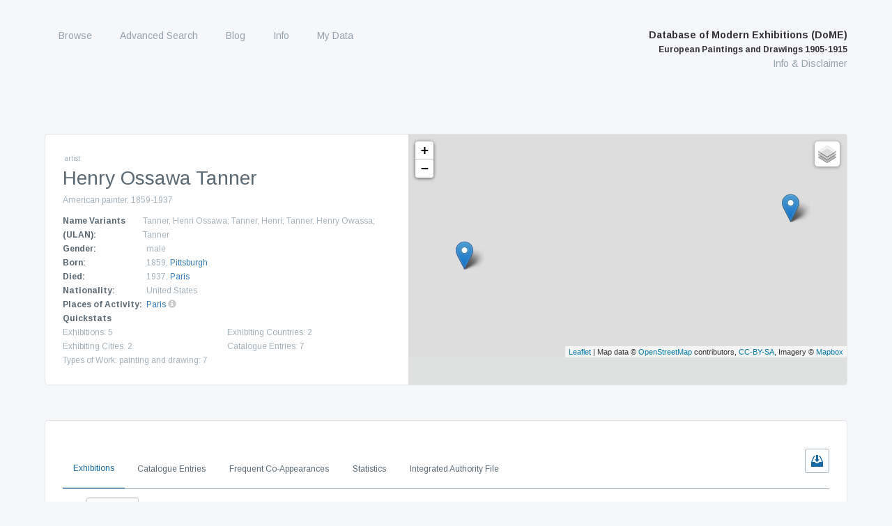

--- FILE ---
content_type: text/html; charset=UTF-8
request_url: https://exhibitions.univie.ac.at/person/10016
body_size: 22427
content:
<!doctype html>
<html class="no-js" lang="en"
      prefix="og: http://ogp.me/ns# profile: http://ogp.me/ns/profile# place: http://ogp.me/ns/place# books: http://ogp.me/ns/books#">
    <head>
        <meta charset="utf-8" />
        <meta name="viewport" content="width=device-width, initial-scale=1.0" />
        <title>
                    Henry Ossawa Tanner |
                Database of Modern Exhibitions (DoME) | European Paintings and Drawings 1905-1915
        </title>

                                                                            <meta property="og:site_name" content="Database of Modern Exhibitions (DoME) | European Paintings and Drawings 1905-1915">
                                                                        <meta property="og:locale" content="en_US">
                                                                        <meta property="og:url" content="https://exhibitions.univie.ac.at/person/ulan/500005351">
                                                                        <meta property="og:type" content="profile">
                                                                        <meta property="og:title" content="Henry Ossawa Tanner">
                                                                        <meta property="og:description" content="American painter, 1859-1937 [1859 - 1937]">
                        <meta name="description" content="American painter, 1859-1937 [1859 - 1937]">
                                                                        <meta property="profile:first_name" content="Henry Ossawa">
                                                                        <meta property="profile:last_name" content="Tanner">
                                                                        <meta property="profile:gender" content="male">
                                                                        <meta property="og:image" content="https://exhibitions.univie.ac.at/img/icon/placeholder_person.png">
                                                                    <link rel="canonical" href="https://exhibitions.univie.ac.at/person/ulan/500005351">
                                                                                        <script type="application/ld+json">
            {"@context":"http:\/\/schema.org","@type":"Person","name":"Henry Ossawa Tanner","birthDate":"1859","birthPlace":{"@type":"Place","name":"Pittsburgh","geo":{"@type":"GeoCoordinates","latitude":40.4333,"longitude":-79.9833},"sameAs":"http:\/\/vocab.getty.edu\/tgn\/7013927"},"deathDate":"1937","deathPlace":{"@type":"Place","name":"Paris","geo":{"@type":"GeoCoordinates","latitude":48.866667,"longitude":2.333333},"sameAs":"http:\/\/vocab.getty.edu\/tgn\/7008038"},"description":"American painter, 1859-1937","givenName":"Henry Ossawa","familyName":"Tanner","gender":"http:\/\/schema.org\/Male","sameAs":["http:\/\/vocab.getty.edu\/ulan\/500005351","https:\/\/d-nb.info\/gnd\/119279282","http:\/\/www.wikidata.org\/entity\/Q1374436"]}
        </script>
                    
        <script src="/js/jquery-3.5.1.min.js"></script>

        <!-- Latest compiled and minified CSS -->
        <link rel="stylesheet" href="/vendor/bootstrap-3.4.1-dist/css/bootstrap.min.css">

        <!-- webflow css -->
        <link rel="stylesheet" href="/css/normalize.css">
        <link rel="stylesheet" href="/css/nouislider.css">
        <link rel="stylesheet" href="/css/webflow.css">
        <link rel="stylesheet" href="/css/fwf.webflow.css">
        <link rel="stylesheet" href="/css/tipr.css">
        <link rel="stylesheet" href="/css/custom.css">
        <link rel="stylesheet" href="/css/datatables-responsive.min.css">

        <!-- Latest compiled and minified JavaScript -->
        <script src="/vendor/bootstrap-3.4.1-dist/js/bootstrap.min.js"></script>

        <!-- important for async loading of elements -->
        <script src="/js/hinclude.js"></script>
        <script src="/js/collapseChart.js"></script>
        <script src="/js/wNumb.js"></script>
        <script src="/js/nouislider.js"></script>

                    <link rel="stylesheet" href="/vendor/datatables-1.10.16/datatables.min.css">
    <script src="/vendor/datatables-1.10.16/datatables.min.js"></script>
    <script src="/js/datatables-row-show.js"></script>


                        <link href="/css/base.css?1753693310" rel="stylesheet">
        <script>
        $(document).ready(function() {
            $(window).scroll(function() {
                if ($(this).scrollTop() > 100) {
                    $('#scroll').fadeIn();
                } else {
                    $('#scroll').fadeOut();
                }
            });
            $('#scroll').click(function() {
                $('html, body').animate({ scrollTop: 0 }, 600);
                return false;
            });

            $('.w-nav-button').on('click', function() {
                if ($('.w-nav[data-collapse="medium"] .w-nav-menu').css('display') === 'none'){
                    $('.w-nav[data-collapse="medium"] .w-nav-menu').show();
                } else {
                    $('.w-nav[data-collapse="medium"] .w-nav-menu').hide();
                }
            });

        });
        </script>
            <!-- justifiedGallery, http://miromannino.github.io/Justified-Gallery/ -->
    <link rel="stylesheet" href="/vendor/justified-gallery/justifiedGallery.min.css">
    <script src="/vendor/justified-gallery/jquery.justifiedGallery.min.js"></script>
    <!-- ekko-lightbox, http://ashleydw.github.io/lightbox/ -->
    <link rel="stylesheet" href="/vendor/ekko-lightbox/ekko-lightbox.css">
    <script src="/vendor/ekko-lightbox/ekko-lightbox.min.js"></script>

            <link rel="stylesheet" href="/vendor/datatables-1.10.16/datatables.min.css">
    <script src="/vendor/datatables-1.10.16/datatables.min.js"></script>
    <script src="/js/datatables-row-show.js"></script>

    <script>
        $(document).ready(function() {
            $('.gallery').justifiedGallery();

            // ekko-lightbox
            $(document).on('click', '[data-toggle="lightbox"]', function(event) {
                event.preventDefault();
                $(this).ekkoLightbox({
                    alwaysShowClose: true
                });
            });
        })
    </script>

        <link rel="stylesheet" href="/vendor/leaflet-1.6.0/leaflet.css" />
    <script src="/vendor/leaflet-1.6.0/leaflet.js"></script>


        <script src="/js/seealso.js"></script>
    <script>
        var service = new SeeAlsoCollection();
        service.services = {
            'pndaks' : new SeeAlsoService('https://juedische-geschichte-online.net/lod-resolver/seealso/entityfacts/gnd')
        };
        service.views = {
            'seealso-ul' : new SeeAlsoUL({
                linkTarget: '_blank',
                maxItems: 100
            })
        };
        service.replaceTagsOnLoad();
    </script>


    <style>
        .tooltip {
            font-family: inherit;
            background-color: white;
            border-color: rgb(164, 177, 186);
        }

        .tooltip-inner {
            color: rgb(164, 177, 186);
            text-align: left;
            background-color: white;
        }

        .tooltip.in {
            opacity: 1;
            filter: alpha(opacity=100);
        }
    </style>
    </head>

    <body role="document" class="body route-person">
        <a href="#" id="scroll" style="display: none;"><span></span></a>

        <div data-collapse="medium" data-animation="default" data-duration="400" class="navbar w-nav">
            <div class="w-container navigation-container">
                <nav role="navigation" class="nav-menu w-nav-menu">
                            <ul id="menu-main" class="nav-menu w-nav-menu" role="navigation">
                
        
        

        
        
        
        
                                            <div class="top-level-container">
        <a href="/exhibition" class="nav-link w-nav-link current_ancestor first">
                Browse
    </a>
    
                                    <ul class="menu_level_1">
                
        
        

        
        
        
        
                                            <li>
        <a href="/exhibition" class="nav-link w-nav-link first submenu">
                Exhibitions
    </a>
            </li>
    
                            
    
        
        
        

        
        
        
        
                                            <li>
        <a href="/person" class="nav-link w-nav-link active submenu">
                Artists
    </a>
            </li>
    
                            
    
        
        
        

        
        
        
        
                                            <li>
        <a href="/location" class="nav-link w-nav-link submenu">
                Venues
    </a>
            </li>
    
                            
    
        
        
        

        
        
        
        
                                            <li>
        <a href="/organizer" class="nav-link w-nav-link submenu">
                Organizing Bodies
    </a>
            </li>
    
                            
    
        
        
        

        
        
        
        
                                            <li>
        <a href="/place/exhibiting" class="nav-link w-nav-link last submenu">
                Exhibiting Cities
    </a>
            </li>
    
            </div>
                            
    

    </ul>

    
        
        
        

        
        
        
        
                                            <div class="top-level-container">
        <a href="/search" class="nav-link w-nav-link">
                Advanced Search
    </a>
    
            </div>
                            
    
        
        
        

        
        
        
        
                                            <div class="top-level-container">
        <a href="/blog" class="nav-link w-nav-link">
                Blog
    </a>
    
            </div>
                            
    
        
        
        

        
        
        
        
                                            <div class="top-level-container">
        <a href="/info/project" class="nav-link w-nav-link">
                Info
    </a>
    
                                    <ul class="menu_level_1">
                
        
        

        
        
        
        
                                            <li>
        <a href="/info/project" class="nav-link w-nav-link first submenu">
                Project
    </a>
            </li>
    
                            
    
        
        
        

        
        
        
        
                                            <li>
        <a href="/info/team" class="nav-link w-nav-link submenu">
                Team
    </a>
            </li>
    
                            
    
        
        
        

        
        
        
        
                                            <li>
        <a href="/info/database" class="nav-link w-nav-link submenu">
                Content of the Database
    </a>
            </li>
    
                            
    
        
        
        

        
        
        
        
                                            <li>
        <a href="/info/using" class="nav-link w-nav-link submenu">
                Using the Database
    </a>
            </li>
    
                            
    
        
        
        

        
        
        
        
                                            <li>
        <a href="/cooperating-institutions" class="nav-link w-nav-link submenu">
                Cooperating Institutions
    </a>
            </li>
    
                            
    
        
        
        

        
        
        
        
                                            <li>
        <a href="/holder" class="nav-link w-nav-link submenu">
                Holding Institutions
    </a>
            </li>
    
                            
    
        
        
        

        
        
        
        
                                            <li>
        <a href="/info/publications" class="nav-link w-nav-link last submenu">
                Publications
    </a>
            </li>
    
            </div>
                            
    

    </ul>

    
        
        
        

        
        
        
        
                                            <div class="top-level-container">
        <a href="/my-data" class="nav-link w-nav-link last">
                My Data
    </a>
    
            </div>
                            
    

    </ul>

                </nav>
                <div class="branding">
                    <div class="text-block heading-title-menu brand">
                        <a href="/" class="w-nav-brand">
                            Database of Modern Exhibitions (DoME)<br />
                            <span class="heading-subtitle-menu">European Paintings and Drawings 1905-1915</span>
                        </a><br />
                        <a href="/info/database" class="heading-info">Info &amp; Disclaimer</a>
                    </div>
                    <div class="w-nav-button">
                        <div class="w-icon-nav-menu"></div>
                    </div>
                </div>
            </div>
        </div>

                
        <div class="w-container wrapper">
            <div class="contentcontainer nopadding w-container">
        <div class="lefthalf">
            <div class="subheader">artist</div>
            <h1 class="heading">Henry Ossawa Tanner</h1>
            <div class="artist_information">
                                
<p class="artist-information-text">
    American painter, 1859-1937
</p>

    <div class="artist-information-container">
        <div class="artist-information-label">Name Variants (ULAN):</div>
        <div class="artist-information-text">
            Tanner, Henri Ossawa; Tanner, Henri; Tanner, Henry Owassa; Tanner
        </div>
    </div>

    <div class="artist-information-container">
        <div class="artist-information-label">Gender:</div>
        <div class="artist-information-text">
                            male
                    </div>
    </div>

    <div class="artist-information-container">
        <div class="artist-information-label">Born:</div>
        <div class="artist-information-text">1859,                                    <a href="/place/tgn/7013927">
                        Pittsburgh
                    </a>
                                    </div>
    </div>

    <div class="artist-information-container">
        <div class="artist-information-label">Died:</div>
        <div class="artist-information-text">1937,                                    <a href="/place/tgn/7008038">
                        Paris
                    </a>
                                    </div>
    </div>

<div class="artist-information-container">
    <div class="artist-information-label">Nationality:</div>
    <div class="artist-information-text">
                    United States    </div>
</div>


        <div class="artist-information-container">
        <div class="artist-information-label">Places of Activity:</div>
        <div class="artist-information-text">
                            <a href="/place/tgn/7008038">Paris</a>
                                                                                                                                                                                                                                                                                                                                                                                                                                                                                                                                                                                                        <a data-toggle="tooltip" class="tooltipLink" data-original-title="According to Tenth&#x20;Annual&#x20;Exhibition&#x20;&#x28;Nov&#x20;2,&#x20;1905&#x2012;Jan&#x20;1,&#x20;1906&#x29;,&#x20;Fourteenth&#x20;Annual&#x20;Exhibition&#x20;&#x28;May&#x20;2&#x2012;Jun&#x20;30,&#x20;1910&#x29;,&#x20;Fifteenth&#x20;Annual&#x20;Exhibition&#x20;&#x28;Apr&#x20;27&#x2012;Jun&#x20;30,&#x20;1911&#x29;&#x20;and&#x20;Eighteenth&#x20;Annual&#x20;Exhibition&#x20;&#x28;Apr&#x20;30&#x2012;Jun&#x20;30,&#x20;1914&#x29;">
                    <i style="color: #ccc" class="glyphicon glyphicon-info-sign"></i>
                </a>
                                <br />
                    </div>
    </div>
    <script>
        $(function () {
            $('[data-toggle="tooltip"]').tooltip({
                html: true,
                placement: 'auto left'
            });
        });
    </script>


<div class="artist-information-container-quickstat">
    <div class="artist-information-label">Quickstats</div>
    <div class="statcontainer">
        <div class="artist-information-text-stats">Exhibitions: 5</div>
        <div class="artist-information-text-stats">Exhibiting Countries: 2</div>
        <div class="artist-information-text-stats">Exhibiting Cities: 2</div>
        <div class="artist-information-text-stats">Catalogue Entries: 7</div>
                <div class="artist-information-text-stats">Types of Work:
                    painting and drawing: 7    </div>
    
    </div>
</div>

            </div>
        </div>
        <div class="maphalf">
                    <script>
            var baseUrlMarkerImg = '/vendor/leaflet-color-markers/img/';

    var blueIcon = new L.Icon({
        iconUrl: baseUrlMarkerImg + 'marker-icon-2x-blue.png',
        shadowUrl: baseUrlMarkerImg + 'marker-shadow.png',
        iconSize: [25, 41],
        iconAnchor: [12, 41],
        popupAnchor: [1, -34],
        shadowSize: [41, 41]
    });

    var violetIcon = new L.Icon({
        iconUrl: baseUrlMarkerImg + 'marker-icon-2x-violet.png',
        shadowUrl: baseUrlMarkerImg + 'marker-shadow.png',
        iconSize: [25, 41],
        iconAnchor: [12, 41],
        popupAnchor: [1, -34],
        shadowSize: [41, 41]
    });

    var blackIcon = new L.Icon({
        iconUrl: baseUrlMarkerImg + 'marker-icon-2x-black.png',
        shadowUrl: baseUrlMarkerImg + 'marker-shadow.png',
        iconSize: [25, 41],
        iconAnchor: [12, 41],
        popupAnchor: [1, -34],
        shadowSize: [41, 41]
    });

    var yellowIcon = new L.Icon({
        iconUrl: baseUrlMarkerImg + 'marker-icon-2x-yellow.png',
        shadowUrl: baseUrlMarkerImg + 'marker-shadow.png',
        iconSize: [25, 41],
        iconAnchor: [12, 41],
        popupAnchor: [1, -34],
        shadowSize: [41, 41]
    });

    var orangeIcon = new L.Icon({
        iconUrl: baseUrlMarkerImg + 'marker-icon-2x-orange.png',
        shadowUrl: baseUrlMarkerImg + 'marker-shadow.png',
        iconSize: [25, 41],
        iconAnchor: [12, 41],
        popupAnchor: [1, -34],
        shadowSize: [41, 41]
    });

    </script>

        
            <div id="map" class="col-sm-12" style="width: 100%; min-height: 320px;"></div>

        <script>
            function adjustMapSize() {
                /*
                $('#map').height(function(index, height) {
                    return window.innerHeight - $(this).offset().top;
                });
                */
            }

            $(window).resize(adjustMapSize);
            adjustMapSize();

            var birthDeathMarkers = [];
            var exhibitionMarkers = [];

                                                                                                                                                                var marker = L.marker([ 40.4333,-79.9833 ], { icon: violetIcon })
                        .bindTooltip("Pittsburgh", { className: 'my-tooltip' })
                        .bindPopup('<b>Place of Birth</b>: <a href="/place/tgn/7013927">Pittsburgh</a>', { className: 'my-tooltip' })
                        ;
                birthDeathMarkers.push(marker);                                                                                                                                                                                                                            var marker = L.marker([ 40.4333,-79.9833 ], { icon: blueIcon })
                        .bindTooltip("Pittsburgh", { className: 'my-tooltip' })
                        .bindPopup('<b>Exhibitions:</b><br /><a href="/exhibition/35">Tenth Annual Exhibition</a> at <a href="/location/21">Carnegie Institute</a> (Nov 2, 1905‒Jan 1, 1906)<br/><a href="/exhibition/296">Fourteenth Annual Exhibition</a> at <a href="/location/21">Carnegie Institute</a> (May 2‒Jun 30, 1910)<br/><a href="/exhibition/360">Fifteenth Annual Exhibition</a> at <a href="/location/21">Carnegie Institute</a> (Apr 27‒Jun 30, 1911)<br/><a href="/exhibition/673">Eighteenth Annual Exhibition</a> at <a href="/location/21">Carnegie Institute</a> (Apr 30‒Jun 30, 1914)', { className: 'my-tooltip' })
                        ;
                                exhibitionMarkers.push(marker);                                                                                                                                                                                var marker = L.marker([ 48.866667,2.333333 ], { icon: orangeIcon })
                        .bindTooltip("Paris", { className: 'my-tooltip' })
                        .bindPopup('<b>Place of Death</b>: <a href="/place/tgn/7008038">Paris</a><br/><b>Place of Activity</b>: <a href="/place/tgn/7008038">Paris</a>', { className: 'my-tooltip' })
                        ;
                birthDeathMarkers.push(marker);                                                                                                                                                                                                                            var marker = L.marker([ 48.866667,2.333333 ], { icon: blueIcon })
                        .bindTooltip("Paris", { className: 'my-tooltip' })
                        .bindPopup('<b>Exhibitions:</b><br /><a href="/exhibition/1244">Sommaire des Peintures et Sculptures de l&#039;École Contemporaine exposées dans les Galeries du Musée National du Luxembourg</a> at <a href="/location/343">Musée National du Luxembourg</a> (1912)', { className: 'my-tooltip' })
                        ;
                                exhibitionMarkers.push(marker);                            
            var layers = [];
            var overlays = {};

            if (birthDeathMarkers.length > 0) {
                var birthDeath = L.featureGroup(birthDeathMarkers);
                layers.push(birthDeath);
                overlays['Places of Birth and Death'] = birthDeath;
            }

            if (exhibitionMarkers.length > 0) {
                var exhibitions = L.featureGroup(exhibitionMarkers);
                layers.push(exhibitions);
                overlays['Exhibitions'] = exhibitions;
            }

            if (layers.length > 0) {
                var map = L.map('map',{
                    layers: layers
                });

                                                var allMarkers = birthDeathMarkers.concat(exhibitionMarkers);
                var featureGroup = L.featureGroup(allMarkers);
                map.fitBounds(featureGroup.getBounds());
                
                    if (true) {
        // for styles, see https://www.mapbox.com/api-documentation/#styles
        L.tileLayer('https://api.mapbox.com/styles/v1/mapbox/{style}/tiles/256/{z}/{x}/{y}?access_token=pk.eyJ1IjoiaGF1c3ZlcnN0YW5kIiwiYSI6ImNpemU2OWJvaTAwNHIyd252b2ptaDV2NjkifQ.FGA8-opghZHquZJKlHSFdg', {
            maxZoom: 12,
            attribution: 'Map data &copy; <a href="http://openstreetmap.org">OpenStreetMap</a> contributors, ' +
                '<a href="http://creativecommons.org/licenses/by-sa/2.0/">CC-BY-SA</a>, ' +
                'Imagery © <a href="http://mapbox.com">Mapbox</a>',
            style: 'outdoors-v9',
        }).addTo(map);
    }
    else if (true) {
        // for id, see https://gis.stackexchange.com/a/244797
        L.tileLayer('https://api.tiles.mapbox.com/v4/{id}/{z}/{x}/{y}.png?access_token=pk.eyJ1IjoiaGF1c3ZlcnN0YW5kIiwiYSI6ImNpemU2OWJvaTAwNHIyd252b2ptaDV2NjkifQ.FGA8-opghZHquZJKlHSFdg', {
            maxZoom: 16,
            attribution: 'Map data &copy; <a href="http://openstreetmap.org">OpenStreetMap</a> contributors, ' +
                '<a href="http://creativecommons.org/licenses/by-sa/2.0/">CC-BY-SA</a>, ' +
                'Imagery © <a href="http://mapbox.com">Mapbox</a>',
            id: 'mapbox.streets'
        }).addTo(map);
    }
    else {
        L.tileLayer('http://{s}.tile.openstreetmap.org/{z}/{x}/{y}.png', {
            maxZoom: 18,
            attribution: 'Map data &copy; <a href="http://openstreetmap.org">OpenStreetMap</a> contributors, ' +
                '<a href="http://creativecommons.org/licenses/by-sa/2.0/">CC-BY-SA</a>',
            id: 'mapbox.streets'
        }).addTo(map);
    }


                L.control.layers({}, overlays).addTo(map);
            }
        </script>
            </div>
    </div>

    <div class="contentcontainer w-container">
         <div class="listviewrow">
                
                                            <!-- Nav tabs -->
    <div>
        <div class="tabsymbols">
            <div class="icontab download-csv-exhibition" style="display: none;"><img src="/img/download_icon_blue.svg" class="iconimage" title="download current data"></div>
            <div class="icontab download-csv-coappearances" style="display: none;"><img src="/img/download_icon_blue.svg" class="iconimage" title="download current data"></div>
        </div>
        <ul class="nav nav-tabs" role="tablist" style="margin-bottom: 1em">
            <li role="presentation" class="active exhibitions-tab"><a href="#home" aria-controls="home" role="tab" data-toggle="tab">Exhibitions</a></li>
                            <li role="presentation" class="cat-entries-tab"><a href="#entries" aria-controls="entries" role="tab" data-toggle="tab">Catalogue Entries</a></li>
            
            
                                        <li role="presentation" class="similars-tab"><a href="#similar" aria-controls="similar" role="tab" data-toggle="tab">Frequent Co-Appearances</a></li>
            
                        <li role="presentation"><a href="#statistics" aria-controls="statistics" role="tab" data-toggle="tab">Statistics</a></li>
            
                                        <li role="presentation"><a href="#authority" aria-controls="authority" role="tab" data-toggle="tab">Integrated Authority File</a></li>
                    </ul>
    </div>

    <script>
        $('.download-csv-exhibition').on('click', function() {
            window.location.href =  "/person/10016/exhibition/csv";
        });

        $('.download-csv-coappearances').on('click', function() {
            window.location.href =  "/person/10016/coappearances/csv";
        });

        // make the right export button visible
        $( document ).ready(function() {
            //hide all export buttons
            hideAll();

            setInterval(function() {
                if( $('.exhibitions-tab').hasClass('active') ){
                    hideAll(); $('.download-csv-exhibition').show();
                }
                else if( $('.similars-tab').hasClass('active') ){
                    hideAll(); $('.download-csv-coappearances').show();
                }
                else {
                    hideAll();
                }
            }, 250);
        });

        function hideAll() {
            $('.download-csv-exhibition').hide();
            $('.download-csv-coappearances').hide();
        }
    </script>

                    <div class="tab-content">

                                                                <link rel="stylesheet" href="/vendor/datatables-1.10.16/datatables.min.css">
    <script src="/vendor/datatables-1.10.16/datatables.min.js"></script>
    <script src="/js/datatables-row-show.js"></script>


    <script>
        $( document ).ready(function() {
            $('#exhibitions').DataTable({
                dom: 'ilrtp',
                responsive: true,
                paging: true,
                pageLength: 25,
                searching: false,
                info: true,
                order: [[ 0, "asc" ]],
                columns: [
                    { "orderSequence": [ "asc", "desc" ] },
                    { "orderSequence": [ "asc", "desc" ] },
                    { "orderSequence": [ "asc", "desc" ] },
                    { "orderSequence": [ "asc", "desc" ] },
                    { "orderSequence": [ "desc", "asc" ] },
                    { "orderSequence": [ "asc", "desc" ] }
                ]
            });
        })
    </script>

    <div role="tabpanel" class="tab-pane active" id="home">
        <table id="exhibitions" class="table table-striped table-bordered dataTable listviewcontainer">
            <thead>
            <tr class="listviewheading">
                <th class="all">Date</th>
                <th class="all">Title</th>
                <th class="all">City</th>
                <th class="min-tablet-p">Venue</th>
                <th class="min-tablet-p"># of Cat. Entries</th>
                <th class="min-tablet-p">Type of Org. Body</th>
            </tr>
            </thead>

            <tbody>
                            <tr class="listviewrow">
                    <td class="date" data-order="1905-11-02"><b>    Nov 2, 1905‒Jan 1, 1906</b></td>
                    <td class="title">
                        <a href="/exhibition/35">
                            <b>Tenth Annual Exhibition</b> 
                        </a>
                    </td>
                    <td class="normal">
                                                                        <a href="/place/tgn/7013927">
                            Pittsburgh
                        </a>
                                            </td>
                    <td class="normal" data-order="Carnegie Institute">
                        <a href="/location/21">Carnegie Institute</a>
                    </td>
                    <td>
                                                                                                                                                1
                                                                        </td>
                    <td>museums</td>
                </tr>
                            <tr class="listviewrow">
                    <td class="date" data-order="1910-05-02"><b>    May 2‒Jun 30, 1910</b></td>
                    <td class="title">
                        <a href="/exhibition/296">
                            <b>Fourteenth Annual Exhibition</b> 
                        </a>
                    </td>
                    <td class="normal">
                                                                        <a href="/place/tgn/7013927">
                            Pittsburgh
                        </a>
                                            </td>
                    <td class="normal" data-order="Carnegie Institute">
                        <a href="/location/21">Carnegie Institute</a>
                    </td>
                    <td>
                                                                                                                                                2
                                                                        </td>
                    <td>museums</td>
                </tr>
                            <tr class="listviewrow">
                    <td class="date" data-order="1911-04-27"><b>    Apr 27‒Jun 30, 1911</b></td>
                    <td class="title">
                        <a href="/exhibition/360">
                            <b>Fifteenth Annual Exhibition</b> 
                        </a>
                    </td>
                    <td class="normal">
                                                                        <a href="/place/tgn/7013927">
                            Pittsburgh
                        </a>
                                            </td>
                    <td class="normal" data-order="Carnegie Institute">
                        <a href="/location/21">Carnegie Institute</a>
                    </td>
                    <td>
                                                                                                                                                2
                                                                        </td>
                    <td>museums</td>
                </tr>
                            <tr class="listviewrow">
                    <td class="date" data-order="1912-00-00"><b>    1912</b></td>
                    <td class="title">
                        <a href="/exhibition/1244">
                            <b>Sommaire des Peintures et Sculptures de l&#039;École Contemporaine exposées dans les Galeries du Musée National du Luxembourg</b> 
                        </a>
                    </td>
                    <td class="normal">
                                                                        <a href="/place/tgn/7008038">
                            Paris
                        </a>
                                            </td>
                    <td class="normal" data-order="Musée National du Luxembourg">
                        <a href="/location/343">Musée National du Luxembourg</a>
                    </td>
                    <td>
                                                                                                                                                1
                                                                        </td>
                    <td>museums, others</td>
                </tr>
                            <tr class="listviewrow">
                    <td class="date" data-order="1914-04-30"><b>    Apr 30‒Jun 30, 1914</b></td>
                    <td class="title">
                        <a href="/exhibition/673">
                            <b>Eighteenth Annual Exhibition</b> 
                        </a>
                    </td>
                    <td class="normal">
                                                                        <a href="/place/tgn/7013927">
                            Pittsburgh
                        </a>
                                            </td>
                    <td class="normal" data-order="Carnegie Institute">
                        <a href="/location/21">Carnegie Institute</a>
                    </td>
                    <td>
                                                                                                                                                1
                                                                        </td>
                    <td>museums</td>
                </tr>
                        </tbody>
        </table>

    </div><!-- .tab-pane -->

                                        <link rel="stylesheet" href="/vendor/datatables-1.10.16/datatables.min.css">
    <script src="/vendor/datatables-1.10.16/datatables.min.js"></script>
    <script src="/js/datatables-row-show.js"></script>


    <style>
        .collapsed {
            display: none;
        }
    </style>

    <script>
        $( document ).ready(function() {
            $('#entrytable-list-view').DataTable({
                dom: 'ilrtp',
                paging: true,
                pageLength: 25,
                searching: false,
                info: true,
                columns: [
                    { "orderSequence": [ "asc", "desc" ] },
                    { "orderSequence": [ "asc", "desc" ] },
                    { "orderSequence": [ "asc", "desc" ] },
                    { "orderSequence": [ "asc", "desc" ] },
                    { "orderSequence": [ "asc", "desc" ] },
                    { "orderSequence": [ "desc", "asc" ] }
                ]
            });
            $('#entrytable-list-view').parent('.dataTables_wrapper').hide();

            var groupColumn = 1;
            var table = $('#entrytable').DataTable({
                dom: 'ilrtp',
                paging: false,
                searching: false,
                info: false,
                sortable: false,
                ordering: false,
                'columnDefs': [
                    { 'visible': false, 'targets': groupColumn }
                ],
                'order': [[ groupColumn, 'asc' ]],
                'displayLength': 25,
                'drawCallback': function (settings) {
                    var api = this.api();
                    var rows = api.rows({ page: 'current' }).nodes();
                    var last = null;

                    api.column(groupColumn, { page: 'current' }).data().each(function (group, i) {
                        if (last !== group) {
                            var splitData =  $.parseHTML(group);
                            var url = $(splitData).data('url');
                            var splitGroup = $(splitData).text();

                            $(rows).eq(i).before(
                                '<tr class="group groupHeader" data-artist="' + splitGroup + '">'
                                + '<td colspan="5"><h3 class="artist-header"><span class="artistsymbol vorzeichen plussign">+</span><span class="artistsymbol vorzeichen collapsed minussign">-</span>'
                                + group
                                + '<a href="' + url + '" class="charttypeTitle">(view exhibition)</a></h3></td>'
                                + '</tr>'
                            );

                            last = group;
                        }
                    });
                }
            });

            // expand all on load
            $('.collapseRow').removeClass('collapsed');
            $('.plussign').addClass('collapsed');
            $('.minussign').removeClass('collapsed');

            $('.expand-all').on('click', function() {
                $('.collapseRow').removeClass('collapsed');
                $('.plussign').addClass('collapsed');
                $('.minussign').removeClass('collapsed');
            });

            $('.collapse-all').on('click', function() {
                $('.collapseRow').addClass('collapsed');
                $('.plussign').removeClass('collapsed');
                $('.minussign').addClass('collapsed');
            });

            $('.catalogue-view-button').on('click', function() {
                // hide
                $('.list-view-button').removeClass('active');
                $('#entrytable-list-view').parent('.dataTables_wrapper').hide();

                $('.catalogue-view-button').addClass('active');
                $('#entrytable').show();
                $('#entrytable').parent('.dataTables_wrapper').show();

                $('.left-buttons').show();
            });

            $('.list-view-button').on('click', function() {
                // hidefre
                $('.list-view-button').addClass('active');
                $('#entrytable-list-view').show();
                $('#entrytable-list-view').parent('.dataTables_wrapper').show();

                $('.catalogue-view-button').removeClass('active');
                $('#entrytable').parent('.dataTables_wrapper').hide();

                $('.left-buttons').hide();
            });

            // Order by the grouping
            $('#entrytable tbody').on( 'click', 'tr.group', function () {
                var currentOrder = table.order()[0];

                var splitGroup =  $(this).find('.artist-name-row').data('exhibition-id');

                $('.collapseRow[data-rowname="' + splitGroup + '"]').toggleClass('collapsed');
                $(this).find('.vorzeichen').toggleClass('collapsed');
            });

            // used to link to all entries by a person in a specific exhibition
            if (0 == window.location.hash.indexOf('#exhibition-')) {
                $('.cat-entries-tab a[href="#entries"]').tab('show');
                document.getElementById(window.location.hash.substr(1)).scrollIntoView();
            }
        });
    </script>

    <div role="tabpanel" class="tab-pane" id="entries">
        <div class="catalogue-entries-data-management">
            <span class="left-buttons"><button class="expand-all">expand all</button><buttton class="collapse-all">collapse all</buttton></span>
            <span class="right-buttons">
                <span class="cat-entries-button catalogue-view-button active">Catalogue View</span>
                <span class="cat-entries-button list-view-button">List View</span>
            </span>
        </div>

        <table id="entrytable" class="table table-striped table-bordered dataTable listviewcontainer" style="width:100%">
            <thead>
            </thead>

            <tbody>
                            
                <tr data-rowname="35" data-collapsed="true" class="listviewrow collapsed collapseRow">
                    <td>        255. Tanner, Henry O.: Judas Covenanting with the High Priests
    <span class="small">
                            </span>
    <div class="small">
                painting
            </div>
</td>
                    <td><span id="exhibition-35" class="artist-name-row" data-url="/exhibition/35" data-exhibition-id="35">Tenth Annual Exhibition </span>
                                                                            <span class="small">
                                                    Paris                                                    </span>
                                            </td>
                </tr>
                            
                <tr data-rowname="296" data-collapsed="true" class="listviewrow collapsed collapseRow">
                    <td>        <div style="float: right">
        <span class="small" title="Gallery/Room" style="color:#333">M</span>
    </div>
        270. Mary
    <span class="small">
                            </span>
    <div class="small">
                painting: oil
            </div>
</td>
                    <td><span id="exhibition-296" class="artist-name-row" data-url="/exhibition/296" data-exhibition-id="296">Fourteenth Annual Exhibition </span>
                                                                            <span class="small">
                                                    Paris                                                    </span>
                                            </td>
                </tr>
                            
                <tr data-rowname="296" data-collapsed="true" class="listviewrow collapsed collapseRow">
                    <td>        <div style="float: right">
        <span class="small" title="Gallery/Room" style="color:#333">O</span>
    </div>
        271. The Disciples see Christ Walking on the Water
    <span class="small">
                            </span>
    <div class="small">
                painting: oil
            </div>
</td>
                    <td><span id="exhibition-296" class="artist-name-row" data-url="/exhibition/296" data-exhibition-id="296">Fourteenth Annual Exhibition </span>
                                                                            <span class="small">
                                                    Paris                                                    </span>
                                            </td>
                </tr>
                            
                <tr data-rowname="360" data-collapsed="true" class="listviewrow collapsed collapseRow">
                    <td>        <div style="float: right">
        <span class="small" title="Gallery/Room" style="color:#333">M</span>
    </div>
        272. The Three Marys
    <span class="small">
                            </span>
    <div class="small">
                painting: oil
            </div>
</td>
                    <td><span id="exhibition-360" class="artist-name-row" data-url="/exhibition/360" data-exhibition-id="360">Fifteenth Annual Exhibition </span>
                                                                            <span class="small">
                                                    Paris                                                    </span>
                                            </td>
                </tr>
                            
                <tr data-rowname="360" data-collapsed="true" class="listviewrow collapsed collapseRow">
                    <td>        <div style="float: right">
        <span class="small" title="Gallery/Room" style="color:#333">I</span>
    </div>
        273. The Return of the Holy Women
    <span class="small">
                            </span>
    <div class="small">
                painting: oil
            </div>
</td>
                    <td><span id="exhibition-360" class="artist-name-row" data-url="/exhibition/360" data-exhibition-id="360">Fifteenth Annual Exhibition </span>
                                                                            <span class="small">
                                                    Paris                                                    </span>
                                            </td>
                </tr>
                            
                <tr data-rowname="1244" data-collapsed="true" class="listviewrow collapsed collapseRow">
                    <td>        564. Tanner (Henri): Résurrection de Lazare
    <span class="small">
                            </span>
    <div class="small">
                painting, 97 x 122 cm
            </div>
</td>
                    <td><span id="exhibition-1244" class="artist-name-row" data-url="/exhibition/1244" data-exhibition-id="1244">Sommaire des Peintures et Sculptures de l&#039;École Contemporaine exposées dans les Galeries du Musée National du Luxembourg </span>
                                                                    </td>
                </tr>
                            
                <tr data-rowname="673" data-collapsed="true" class="listviewrow collapsed collapseRow">
                    <td>        298. Tanner Henry O.: The Miraculous Haul of Fishes
    <span class="small">
                            </span>
    <div class="small">
                
            </div>
</td>
                    <td><span id="exhibition-673" class="artist-name-row" data-url="/exhibition/673" data-exhibition-id="673">Eighteenth Annual Exhibition </span>
                                                                            <span class="small">
                                                    Paris                                                    </span>
                                            </td>
                </tr>
                        </tbody>
        </table>

        <table id="entrytable-list-view" class="table table-striped table-bordered dataTable listviewcontainer" style="width:100%; display: none;">
            <thead>
            <tr class="listviewheading">
                <th>Catalogue Entry</th>
                <th><span>Exhibition</span></th>
                <th class="">Room</th>
                <th><span>Owner</span></th>
                <th><span>For Sale</span></th>
                <th><span>Price</span></th>
            </tr>
            </thead>

            <tbody>
                            
                <tr class="listviewrow">
                    <td data-order="1">255. Tanner, Henry O.: Judas Covenanting with the High Priests</td>
                    <td>
                        <a href="/exhibition/35">
                            <b>Tenth Annual Exhibition</b> 
                        </a>
                    </td>
                    <td></td>
                    <td>?</td>
                    <td>?</td>
                    <td></td>
                </tr>
                            
                <tr class="listviewrow">
                    <td data-order="2">270. Mary</td>
                    <td>
                        <a href="/exhibition/296">
                            <b>Fourteenth Annual Exhibition</b> 
                        </a>
                    </td>
                    <td>M</td>
                    <td>?</td>
                    <td>?</td>
                    <td></td>
                </tr>
                            
                <tr class="listviewrow">
                    <td data-order="3">271. The Disciples see Christ Walking on the Water</td>
                    <td>
                        <a href="/exhibition/296">
                            <b>Fourteenth Annual Exhibition</b> 
                        </a>
                    </td>
                    <td>O</td>
                    <td>?</td>
                    <td>?</td>
                    <td></td>
                </tr>
                            
                <tr class="listviewrow">
                    <td data-order="4">272. The Three Marys</td>
                    <td>
                        <a href="/exhibition/360">
                            <b>Fifteenth Annual Exhibition</b> 
                        </a>
                    </td>
                    <td>M</td>
                    <td>?</td>
                    <td>?</td>
                    <td></td>
                </tr>
                            
                <tr class="listviewrow">
                    <td data-order="5">273. The Return of the Holy Women</td>
                    <td>
                        <a href="/exhibition/360">
                            <b>Fifteenth Annual Exhibition</b> 
                        </a>
                    </td>
                    <td>I</td>
                    <td>?</td>
                    <td>?</td>
                    <td></td>
                </tr>
                            
                <tr class="listviewrow">
                    <td data-order="6">564. Tanner (Henri): Résurrection de Lazare</td>
                    <td>
                        <a href="/exhibition/1244">
                            <b>Sommaire des Peintures et Sculptures de l&#039;École Contemporaine exposées dans les Galeries du Musée National du Luxembourg</b> 
                        </a>
                    </td>
                    <td></td>
                    <td>?</td>
                    <td>?</td>
                    <td></td>
                </tr>
                            
                <tr class="listviewrow">
                    <td data-order="7">298. Tanner Henry O.: The Miraculous Haul of Fishes</td>
                    <td>
                        <a href="/exhibition/673">
                            <b>Eighteenth Annual Exhibition</b> 
                        </a>
                    </td>
                    <td></td>
                    <td>?</td>
                    <td>?</td>
                    <td></td>
                </tr>
                        </tbody>
        </table>
    </div><!-- .tab-pane -->

                        
                                    <script>
            $( document ).ready(function() {
                $('#similars').DataTable({
                    dom: 'ilrtp',
                    paging: true,
                    pageLength: 25,
                    searching: false,
                    info: true,
                    order: [[ 4, 'desc' ]],
                    columns: [
                        { "orderSequence": [ "asc", "desc" ] },
                        { "orderSequence": [ "asc", "desc" ] },
                        { "orderSequence": [ "desc", "asc" ] },
                        { "orderSequence": [ "desc", "asc" ] },
                        { "orderSequence": [ "desc", "asc" ] }
                    ]
                });
            })
        </script>

        <div role="tabpanel" class="tab-pane" id="similar">
            <table id="similars" class="table table-striped table-bordered dataTable listviewcontainer">
                <thead>
                <tr class="listviewheading">
                    <th class="all">Name</th>
                    <th>Nationality</th>
                    <th>Date of Birth</th>
                    <th>Date of Death</th>
                    <th class="all"># of Co-Appearances</th>
                </tr>
                </thead>

                        
                                                                                                <tbody>
                    
                                    <tr class="listviewrow">
                    <td class="title" data-order="Alexander, John White">
                        <a href="/person/10004">John White Alexander</a>
                    </td>
                    <td>
                        US
                    </td>
                    <td data-order="1856-00-00">
                        1856</td>
                    <td data-order="1915-00-00">
                        1915</td>
                    <td class="normal" data-order="5">
                        <a href="/exhibition/shared.embed/10016,10004" data-remote="false" data-toggle="modal" data-target="#detailModal">5 exhibitions</a>
                    </td>
                </tr>
                                                                
                                    <tr class="listviewrow">
                    <td class="title" data-order="Foster, Ben">
                        <a href="/person/10007">Ben Foster</a>
                    </td>
                    <td>
                        US
                    </td>
                    <td data-order="1852-00-00">
                        1852</td>
                    <td data-order="1926-00-00">
                        1926</td>
                    <td class="normal" data-order="5">
                        <a href="/exhibition/shared.embed/10016,10007" data-remote="false" data-toggle="modal" data-target="#detailModal">5 exhibitions</a>
                    </td>
                </tr>
                                                                
                                    <tr class="listviewrow">
                    <td class="title" data-order="Redfield, Edward Willis">
                        <a href="/person/10015">Edward Willis Redfield</a>
                    </td>
                    <td>
                        US
                    </td>
                    <td data-order="1869-00-00">
                        1869</td>
                    <td data-order="1965-00-00">
                        1965</td>
                    <td class="normal" data-order="5">
                        <a href="/exhibition/shared.embed/10016,10015" data-remote="false" data-toggle="modal" data-target="#detailModal">5 exhibitions</a>
                    </td>
                </tr>
                                                                
                                    <tr class="listviewrow">
                    <td class="title" data-order="Clark, Alson Skinner">
                        <a href="/person/13145">Alson Skinner Clark</a>
                    </td>
                    <td>
                        US
                    </td>
                    <td data-order="1876-00-00">
                        1876</td>
                    <td data-order="1949-00-00">
                        1949</td>
                    <td class="normal" data-order="3">
                        <a href="/exhibition/shared.embed/10016,13145" data-remote="false" data-toggle="modal" data-target="#detailModal">3 exhibitions</a>
                    </td>
                </tr>
                                                                
                                    <tr class="listviewrow">
                    <td class="title" data-order="Couse, Eanger Irving">
                        <a href="/person/13147">Eanger Irving Couse</a>
                    </td>
                    <td>
                        US
                    </td>
                    <td data-order="1866-00-00">
                        1866</td>
                    <td data-order="1936-00-00">
                        1936</td>
                    <td class="normal" data-order="3">
                        <a href="/exhibition/shared.embed/10016,13147" data-remote="false" data-toggle="modal" data-target="#detailModal">3 exhibitions</a>
                    </td>
                </tr>
                                                                
                                    <tr class="listviewrow">
                    <td class="title" data-order="Dufner, Edward">
                        <a href="/person/13154">Edward Dufner</a>
                    </td>
                    <td>
                        US
                    </td>
                    <td data-order="1871-00-00">
                        1871</td>
                    <td data-order="1957-00-00">
                        1957</td>
                    <td class="normal" data-order="3">
                        <a href="/exhibition/shared.embed/10016,13154" data-remote="false" data-toggle="modal" data-target="#detailModal">3 exhibitions</a>
                    </td>
                </tr>
                                                                
                                    <tr class="listviewrow">
                    <td class="title" data-order="Wiegand, Gustave Adolph">
                        <a href="/person/13328">Gustave Adolph Wiegand</a>
                    </td>
                    <td>
                        US
                    </td>
                    <td data-order="1870-00-00">
                        1870</td>
                    <td data-order="1957-00-00">
                        1957</td>
                    <td class="normal" data-order="3">
                        <a href="/exhibition/shared.embed/10016,13328" data-remote="false" data-toggle="modal" data-target="#detailModal">3 exhibitions</a>
                    </td>
                </tr>
                                                                
                                    <tr class="listviewrow">
                    <td class="title" data-order="Chudant, Jean-Adolphe">
                        <a href="/person/2963">Jean-Adolphe Chudant</a>
                    </td>
                    <td>
                        FR
                    </td>
                    <td data-order="1860-00-00">
                        1860</td>
                    <td data-order="1929-00-00">
                        1929</td>
                    <td class="normal" data-order="4">
                        <a href="/exhibition/shared.embed/10016,2963" data-remote="false" data-toggle="modal" data-target="#detailModal">4 exhibitions</a>
                    </td>
                </tr>
                                                                
                                    <tr class="listviewrow">
                    <td class="title" data-order="Crane, Bruce">
                        <a href="/person/13149">Bruce Crane</a>
                    </td>
                    <td>
                        US
                    </td>
                    <td data-order="1857-00-00">
                        1857</td>
                    <td data-order="1937-00-00">
                        1937</td>
                    <td class="normal" data-order="4">
                        <a href="/exhibition/shared.embed/10016,13149" data-remote="false" data-toggle="modal" data-target="#detailModal">4 exhibitions</a>
                    </td>
                </tr>
                                                                
                                    <tr class="listviewrow">
                    <td class="title" data-order="Rosen, Charles">
                        <a href="/person/13315">Charles Rosen</a>
                    </td>
                    <td>
                        US
                    </td>
                    <td data-order="1878-00-00">
                        1878</td>
                    <td data-order="1950-00-00">
                        1950</td>
                    <td class="normal" data-order="4">
                        <a href="/exhibition/shared.embed/10016,13315" data-remote="false" data-toggle="modal" data-target="#detailModal">4 exhibitions</a>
                    </td>
                </tr>
                                                                
                                    <tr class="listviewrow">
                    <td class="title" data-order="Symons, Gardner George">
                        <a href="/person/13318">Gardner George Symons</a>
                    </td>
                    <td>
                        US
                    </td>
                    <td data-order="1863-00-00">
                        1863</td>
                    <td data-order="1930-00-00">
                        1930</td>
                    <td class="normal" data-order="4">
                        <a href="/exhibition/shared.embed/10016,13318" data-remote="false" data-toggle="modal" data-target="#detailModal">4 exhibitions</a>
                    </td>
                </tr>
                                                                
                                    <tr class="listviewrow">
                    <td class="title" data-order="Sotter, George William">
                        <a href="/person/13319">George William Sotter</a>
                    </td>
                    <td>
                        US
                    </td>
                    <td data-order="1879-00-00">
                        1879</td>
                    <td data-order="1953-00-00">
                        1953</td>
                    <td class="normal" data-order="4">
                        <a href="/exhibition/shared.embed/10016,13319" data-remote="false" data-toggle="modal" data-target="#detailModal">4 exhibitions</a>
                    </td>
                </tr>
                                                                
                                    <tr class="listviewrow">
                    <td class="title" data-order="Nourse, Elizabeth">
                        <a href="/person/2280">Elizabeth Nourse</a>
                    </td>
                    <td>
                        US
                    </td>
                    <td data-order="1859-00-00">
                        1859</td>
                    <td data-order="1938-00-00">
                        1938</td>
                    <td class="normal" data-order="3">
                        <a href="/exhibition/shared.embed/10016,2280" data-remote="false" data-toggle="modal" data-target="#detailModal">3 exhibitions</a>
                    </td>
                </tr>
                                                                
                                    <tr class="listviewrow">
                    <td class="title" data-order="Beal, Gifford Reynolds">
                        <a href="/person/3009">Gifford Reynolds Beal</a>
                    </td>
                    <td>
                        US
                    </td>
                    <td data-order="1879-00-00">
                        1879</td>
                    <td data-order="1956-00-00">
                        1956</td>
                    <td class="normal" data-order="4">
                        <a href="/exhibition/shared.embed/10016,3009" data-remote="false" data-toggle="modal" data-target="#detailModal">4 exhibitions</a>
                    </td>
                </tr>
                                                                
                                    <tr class="listviewrow">
                    <td class="title" data-order="Rook, Edward Francis">
                        <a href="/person/3031">Edward Francis Rook</a>
                    </td>
                    <td>
                        US
                    </td>
                    <td data-order="1870-00-00">
                        1870</td>
                    <td data-order="1960-00-00">
                        1960</td>
                    <td class="normal" data-order="4">
                        <a href="/exhibition/shared.embed/10016,3031" data-remote="false" data-toggle="modal" data-target="#detailModal">4 exhibitions</a>
                    </td>
                </tr>
                                                                
                                    <tr class="listviewrow">
                    <td class="title" data-order="Young, Charles Morris">
                        <a href="/person/4438">Charles Morris Young</a>
                    </td>
                    <td>
                        US
                    </td>
                    <td data-order="1869-00-00">
                        1869</td>
                    <td data-order="1964-00-00">
                        1964</td>
                    <td class="normal" data-order="4">
                        <a href="/exhibition/shared.embed/10016,4438" data-remote="false" data-toggle="modal" data-target="#detailModal">4 exhibitions</a>
                    </td>
                </tr>
                                                                
                                    <tr class="listviewrow">
                    <td class="title" data-order="Beaux, Cecilia">
                        <a href="/person/10842">Cecilia Beaux</a>
                    </td>
                    <td>
                        US
                    </td>
                    <td data-order="1855-00-00">
                        1855</td>
                    <td data-order="1942-00-00">
                        1942</td>
                    <td class="normal" data-order="4">
                        <a href="/exhibition/shared.embed/10016,10842" data-remote="false" data-toggle="modal" data-target="#detailModal">4 exhibitions</a>
                    </td>
                </tr>
                                                                
                                    <tr class="listviewrow">
                    <td class="title" data-order="Genth, Lillian">
                        <a href="/person/10854">Lillian Genth</a>
                    </td>
                    <td>
                        US
                    </td>
                    <td data-order="1876-00-00">
                        1876</td>
                    <td data-order="1953-00-00">
                        1953</td>
                    <td class="normal" data-order="4">
                        <a href="/exhibition/shared.embed/10016,10854" data-remote="false" data-toggle="modal" data-target="#detailModal">4 exhibitions</a>
                    </td>
                </tr>
                                                                
                                    <tr class="listviewrow">
                    <td class="title" data-order="Harrison, Birge">
                        <a href="/person/10856">Birge Harrison</a>
                    </td>
                    <td>
                        US
                    </td>
                    <td data-order="1854-00-00">
                        1854</td>
                    <td data-order="1929-00-00">
                        1929</td>
                    <td class="normal" data-order="4">
                        <a href="/exhibition/shared.embed/10016,10856" data-remote="false" data-toggle="modal" data-target="#detailModal">4 exhibitions</a>
                    </td>
                </tr>
                                                                
                                    <tr class="listviewrow">
                    <td class="title" data-order="Hawthorne, Charles">
                        <a href="/person/10857">Charles Hawthorne</a>
                    </td>
                    <td>
                        US
                    </td>
                    <td data-order="1872-00-00">
                        1872</td>
                    <td data-order="1930-00-00">
                        1930</td>
                    <td class="normal" data-order="4">
                        <a href="/exhibition/shared.embed/10016,10857" data-remote="false" data-toggle="modal" data-target="#detailModal">4 exhibitions</a>
                    </td>
                </tr>
                                                                
                                    <tr class="listviewrow">
                    <td class="title" data-order="Ochtman, Leonard">
                        <a href="/person/10864">Leonard Ochtman</a>
                    </td>
                    <td>
                        US
                    </td>
                    <td data-order="1854-00-00">
                        1854</td>
                    <td data-order="1934-00-00">
                        1934</td>
                    <td class="normal" data-order="4">
                        <a href="/exhibition/shared.embed/10016,10864" data-remote="false" data-toggle="modal" data-target="#detailModal">4 exhibitions</a>
                    </td>
                </tr>
                                                                
                                    <tr class="listviewrow">
                    <td class="title" data-order="Schofield, Walter Elmer">
                        <a href="/person/10866">Walter Elmer Schofield</a>
                    </td>
                    <td>
                        US
                    </td>
                    <td data-order="1867-00-00">
                        1867</td>
                    <td data-order="1944-00-00">
                        1944</td>
                    <td class="normal" data-order="4">
                        <a href="/exhibition/shared.embed/10016,10866" data-remote="false" data-toggle="modal" data-target="#detailModal">4 exhibitions</a>
                    </td>
                </tr>
                                                                
                                    <tr class="listviewrow">
                    <td class="title" data-order="Wiles, Irving Ramsay">
                        <a href="/person/10871">Irving Ramsay Wiles</a>
                    </td>
                    <td>
                        US
                    </td>
                    <td data-order="1861-00-00">
                        1861</td>
                    <td data-order="1948-00-00">
                        1948</td>
                    <td class="normal" data-order="4">
                        <a href="/exhibition/shared.embed/10016,10871" data-remote="false" data-toggle="modal" data-target="#detailModal">4 exhibitions</a>
                    </td>
                </tr>
                                                                
                                    <tr class="listviewrow">
                    <td class="title" data-order="Woodbury, Charles Herbert">
                        <a href="/person/10873">Charles Herbert Woodbury</a>
                    </td>
                    <td>
                        US
                    </td>
                    <td data-order="1864-00-00">
                        1864</td>
                    <td data-order="1940-00-00">
                        1940</td>
                    <td class="normal" data-order="4">
                        <a href="/exhibition/shared.embed/10016,10873" data-remote="false" data-toggle="modal" data-target="#detailModal">4 exhibitions</a>
                    </td>
                </tr>
                                                                
                                    <tr class="listviewrow">
                    <td class="title" data-order="Eakins, Thomas">
                        <a href="/person/13156">Thomas Eakins</a>
                    </td>
                    <td>
                        US
                    </td>
                    <td data-order="1844-00-00">
                        1844</td>
                    <td data-order="1916-00-00">
                        1916</td>
                    <td class="normal" data-order="3">
                        <a href="/exhibition/shared.embed/10016,13156" data-remote="false" data-toggle="modal" data-target="#detailModal">3 exhibitions</a>
                    </td>
                </tr>
                                                                
                                    <tr class="listviewrow">
                    <td class="title" data-order="Hurley, Edward Timothy">
                        <a href="/person/13288">Edward Timothy Hurley</a>
                    </td>
                    <td>
                        US
                    </td>
                    <td data-order="1869-00-00">
                        1869</td>
                    <td data-order="1950-00-00">
                        1950</td>
                    <td class="normal" data-order="3">
                        <a href="/exhibition/shared.embed/10016,13288" data-remote="false" data-toggle="modal" data-target="#detailModal">3 exhibitions</a>
                    </td>
                </tr>
                                                                
                                    <tr class="listviewrow">
                    <td class="title" data-order="Metcalf, Willard LeRoy">
                        <a href="/person/13302">Willard LeRoy Metcalf</a>
                    </td>
                    <td>
                        US
                    </td>
                    <td data-order="1858-00-00">
                        1858</td>
                    <td data-order="1925-00-00">
                        1925</td>
                    <td class="normal" data-order="3">
                        <a href="/exhibition/shared.embed/10016,13302" data-remote="false" data-toggle="modal" data-target="#detailModal">3 exhibitions</a>
                    </td>
                </tr>
                                                                
                                    <tr class="listviewrow">
                    <td class="title" data-order="Chimonas, Nikolaos">
                        <a href="/person/13640">Nikolaos Chimonas</a>
                    </td>
                    <td>
                        RU
                    </td>
                    <td data-order="1866-00-00">
                        1866</td>
                    <td data-order="1929-00-00">
                        1929</td>
                    <td class="normal" data-order="3">
                        <a href="/exhibition/shared.embed/10016,13640" data-remote="false" data-toggle="modal" data-target="#detailModal">3 exhibitions</a>
                    </td>
                </tr>
                                                                
                                    <tr class="listviewrow">
                    <td class="title" data-order="Gorson, Aaron Harry">
                        <a href="/person/13651">Aaron Harry Gorson</a>
                    </td>
                    <td>
                        US
                    </td>
                    <td data-order="1872-00-00">
                        1872</td>
                    <td data-order="1933-00-00">
                        1933</td>
                    <td class="normal" data-order="3">
                        <a href="/exhibition/shared.embed/10016,13651" data-remote="false" data-toggle="modal" data-target="#detailModal">3 exhibitions</a>
                    </td>
                </tr>
                                                                
                                    <tr class="listviewrow">
                    <td class="title" data-order="Hailman, Johanna K. Woodwell">
                        <a href="/person/13655">Johanna K. Woodwell Hailman</a>
                    </td>
                    <td>
                        US
                    </td>
                    <td data-order="1871-00-00">
                        1871</td>
                    <td data-order="1958-00-00">
                        1958</td>
                    <td class="normal" data-order="3">
                        <a href="/exhibition/shared.embed/10016,13655" data-remote="false" data-toggle="modal" data-target="#detailModal">3 exhibitions</a>
                    </td>
                </tr>
                                                                
                                    <tr class="listviewrow">
                    <td class="title" data-order="Pearce, Edgar Lewis">
                        <a href="/person/13675">Edgar Lewis Pearce</a>
                    </td>
                    <td>
                        US
                    </td>
                    <td data-order="1885-00-00">
                        1885</td>
                    <td data-order="1954-00-00">
                        1954</td>
                    <td class="normal" data-order="3">
                        <a href="/exhibition/shared.embed/10016,13675" data-remote="false" data-toggle="modal" data-target="#detailModal">3 exhibitions</a>
                    </td>
                </tr>
                                                                
                                    <tr class="listviewrow">
                    <td class="title" data-order="Henri, Robert">
                        <a href="/person/160">Robert Henri</a>
                    </td>
                    <td>
                        US
                    </td>
                    <td data-order="1865-00-00">
                        1865</td>
                    <td data-order="1929-00-00">
                        1929</td>
                    <td class="normal" data-order="5">
                        <a href="/exhibition/shared.embed/10016,160" data-remote="false" data-toggle="modal" data-target="#detailModal">5 exhibitions</a>
                    </td>
                </tr>
                                                                
                                    <tr class="listviewrow">
                    <td class="title" data-order="Weyden, Harry van der">
                        <a href="/person/4436">Harry van der Weyden</a>
                    </td>
                    <td>
                        US
                    </td>
                    <td data-order="1868-00-00">
                        1868</td>
                    <td data-order="1952-00-00">
                        1952</td>
                    <td class="normal" data-order="4">
                        <a href="/exhibition/shared.embed/10016,4436" data-remote="false" data-toggle="modal" data-target="#detailModal">4 exhibitions</a>
                    </td>
                </tr>
                                                                
                                    <tr class="listviewrow">
                    <td class="title" data-order="Chase, William Merritt">
                        <a href="/person/5891">William Merritt Chase</a>
                    </td>
                    <td>
                        US
                    </td>
                    <td data-order="1849-00-00">
                        1849</td>
                    <td data-order="1916-00-00">
                        1916</td>
                    <td class="normal" data-order="4">
                        <a href="/exhibition/shared.embed/10016,5891" data-remote="false" data-toggle="modal" data-target="#detailModal">4 exhibitions</a>
                    </td>
                </tr>
                                                                
                                    <tr class="listviewrow">
                    <td class="title" data-order="Foote, Mary">
                        <a href="/person/2111">Mary Foote</a>
                    </td>
                    <td>
                        US
                    </td>
                    <td data-order="1872-00-00">
                        1872</td>
                    <td data-order="1968-00-00">
                        1968</td>
                    <td class="normal" data-order="3">
                        <a href="/exhibition/shared.embed/10016,2111" data-remote="false" data-toggle="modal" data-target="#detailModal">3 exhibitions</a>
                    </td>
                </tr>
                                                                
                                    <tr class="listviewrow">
                    <td class="title" data-order="Hopkinson, Charles Sydney">
                        <a href="/person/3034">Charles Sydney Hopkinson</a>
                    </td>
                    <td>
                        US
                    </td>
                    <td data-order="1869-00-00">
                        1869</td>
                    <td data-order="1962-00-00">
                        1962</td>
                    <td class="normal" data-order="3">
                        <a href="/exhibition/shared.embed/10016,3034" data-remote="false" data-toggle="modal" data-target="#detailModal">3 exhibitions</a>
                    </td>
                </tr>
                                                                
                                    <tr class="listviewrow">
                    <td class="title" data-order="Baile, Joseph">
                        <a href="/person/5837">Joseph Baile</a>
                    </td>
                    <td>
                        FR
                    </td>
                    <td data-order="1819-00-00">
                        1819</td>
                    <td data-order="1856-00-00">
                        1856</td>
                    <td class="normal" data-order="3">
                        <a href="/exhibition/shared.embed/10016,5837" data-remote="false" data-toggle="modal" data-target="#detailModal">3 exhibitions</a>
                    </td>
                </tr>
                                                                
                                    <tr class="listviewrow">
                    <td class="title" data-order="Carlsen, Emil">
                        <a href="/person/10846">Emil Carlsen</a>
                    </td>
                    <td>
                        US
                    </td>
                    <td data-order="1853-00-00">
                        1853</td>
                    <td data-order="1932-00-00">
                        1932</td>
                    <td class="normal" data-order="3">
                        <a href="/exhibition/shared.embed/10016,10846" data-remote="false" data-toggle="modal" data-target="#detailModal">3 exhibitions</a>
                    </td>
                </tr>
                                                                
                                    <tr class="listviewrow">
                    <td class="title" data-order="Caliga, Isaac Henry">
                        <a href="/person/13142">Isaac Henry Caliga</a>
                    </td>
                    <td>
                        US
                    </td>
                    <td data-order="1857-00-00">
                        1857</td>
                    <td data-order="1954-00-00">
                        1954</td>
                    <td class="normal" data-order="3">
                        <a href="/exhibition/shared.embed/10016,13142" data-remote="false" data-toggle="modal" data-target="#detailModal">3 exhibitions</a>
                    </td>
                </tr>
                                                                
                                    <tr class="listviewrow">
                    <td class="title" data-order="Granville-Smith, Walter">
                        <a href="/person/13284">Walter Granville-Smith</a>
                    </td>
                    <td>
                        US
                    </td>
                    <td data-order="1870-00-00">
                        1870</td>
                    <td data-order="1938-00-00">
                        1938</td>
                    <td class="normal" data-order="3">
                        <a href="/exhibition/shared.embed/10016,13284" data-remote="false" data-toggle="modal" data-target="#detailModal">3 exhibitions</a>
                    </td>
                </tr>
                                                                
                                    <tr class="listviewrow">
                    <td class="title" data-order="Johansen, John Christen">
                        <a href="/person/13289">John Christen Johansen</a>
                    </td>
                    <td>
                        US
                    </td>
                    <td data-order="1876-00-00">
                        1876</td>
                    <td data-order="1964-00-00">
                        1964</td>
                    <td class="normal" data-order="3">
                        <a href="/exhibition/shared.embed/10016,13289" data-remote="false" data-toggle="modal" data-target="#detailModal">3 exhibitions</a>
                    </td>
                </tr>
                                                                
                                    <tr class="listviewrow">
                    <td class="title" data-order="Lathrop, William Langson">
                        <a href="/person/13291">William Langson Lathrop</a>
                    </td>
                    <td>
                        US
                    </td>
                    <td data-order="1859-00-00">
                        1859</td>
                    <td data-order="1938-00-00">
                        1938</td>
                    <td class="normal" data-order="3">
                        <a href="/exhibition/shared.embed/10016,13291" data-remote="false" data-toggle="modal" data-target="#detailModal">3 exhibitions</a>
                    </td>
                </tr>
                                                                
                                    <tr class="listviewrow">
                    <td class="title" data-order="MacLane, Jean">
                        <a href="/person/13300">Jean MacLane</a>
                    </td>
                    <td>
                        US
                    </td>
                    <td data-order="1878-00-00">
                        1878</td>
                    <td data-order="1964-00-00">
                        1964</td>
                    <td class="normal" data-order="3">
                        <a href="/exhibition/shared.embed/10016,13300" data-remote="false" data-toggle="modal" data-target="#detailModal">3 exhibitions</a>
                    </td>
                </tr>
                                                                
                                    <tr class="listviewrow">
                    <td class="title" data-order="Mora, F. Luis">
                        <a href="/person/13306">F. Luis Mora</a>
                    </td>
                    <td>
                        US
                    </td>
                    <td data-order="1874-00-00">
                        1874</td>
                    <td data-order="1940-00-00">
                        1940</td>
                    <td class="normal" data-order="3">
                        <a href="/exhibition/shared.embed/10016,13306" data-remote="false" data-toggle="modal" data-target="#detailModal">3 exhibitions</a>
                    </td>
                </tr>
                                                                
                                    <tr class="listviewrow">
                    <td class="title" data-order="Vonnoh, Robert William">
                        <a href="/person/13322">Robert William Vonnoh</a>
                    </td>
                    <td>
                        US
                    </td>
                    <td data-order="1858-00-00">
                        1858</td>
                    <td data-order="1933-00-00">
                        1933</td>
                    <td class="normal" data-order="3">
                        <a href="/exhibition/shared.embed/10016,13322" data-remote="false" data-toggle="modal" data-target="#detailModal">3 exhibitions</a>
                    </td>
                </tr>
                                                                
                                    <tr class="listviewrow">
                    <td class="title" data-order="Walcott, Harry Mills">
                        <a href="/person/13324">Harry Mills Walcott</a>
                    </td>
                    <td>
                        US
                    </td>
                    <td data-order="1870-00-00">
                        1870</td>
                    <td data-order="1944-00-00">
                        1944</td>
                    <td class="normal" data-order="3">
                        <a href="/exhibition/shared.embed/10016,13324" data-remote="false" data-toggle="modal" data-target="#detailModal">3 exhibitions</a>
                    </td>
                </tr>
                                                                
                                    <tr class="listviewrow">
                    <td class="title" data-order="Garber, Daniel">
                        <a href="/person/13650">Daniel Garber</a>
                    </td>
                    <td>
                        US
                    </td>
                    <td data-order="1880-00-00">
                        1880</td>
                    <td data-order="1958-00-00">
                        1958</td>
                    <td class="normal" data-order="3">
                        <a href="/exhibition/shared.embed/10016,13650" data-remote="false" data-toggle="modal" data-target="#detailModal">3 exhibitions</a>
                    </td>
                </tr>
                                                                
                                    <tr class="listviewrow">
                    <td class="title" data-order="How, Julia Beatrice">
                        <a href="/person/13660">Julia Beatrice How</a>
                    </td>
                    <td>
                        GB
                    </td>
                    <td data-order="1867-00-00">
                        1867</td>
                    <td data-order="1932-00-00">
                        1932</td>
                    <td class="normal" data-order="3">
                        <a href="/exhibition/shared.embed/10016,13660" data-remote="false" data-toggle="modal" data-target="#detailModal">3 exhibitions</a>
                    </td>
                </tr>
                                                                
                                    <tr class="listviewrow">
                    <td class="title" data-order="Leader, Benjamin Eastlake">
                        <a href="/person/13664">Benjamin Eastlake Leader</a>
                    </td>
                    <td>
                        GB
                    </td>
                    <td data-order="1877-00-00">
                        1877</td>
                    <td data-order="1916-00-00">
                        1916</td>
                    <td class="normal" data-order="3">
                        <a href="/exhibition/shared.embed/10016,13664" data-remote="false" data-toggle="modal" data-target="#detailModal">3 exhibitions</a>
                    </td>
                </tr>
                                                                
                                    <tr class="listviewrow">
                    <td class="title" data-order="Murphy, John Francis">
                        <a href="/person/13670">John Francis Murphy</a>
                    </td>
                    <td>
                        US
                    </td>
                    <td data-order="1853-00-00">
                        1853</td>
                    <td data-order="1921-00-00">
                        1921</td>
                    <td class="normal" data-order="3">
                        <a href="/exhibition/shared.embed/10016,13670" data-remote="false" data-toggle="modal" data-target="#detailModal">3 exhibitions</a>
                    </td>
                </tr>
                                                                
                                    <tr class="listviewrow">
                    <td class="title" data-order="Robinson, William S.">
                        <a href="/person/13682">William S. Robinson</a>
                    </td>
                    <td>
                        US
                    </td>
                    <td data-order="1861-00-00">
                        1861</td>
                    <td data-order="1945-00-00">
                        1945</td>
                    <td class="normal" data-order="3">
                        <a href="/exhibition/shared.embed/10016,13682" data-remote="false" data-toggle="modal" data-target="#detailModal">3 exhibitions</a>
                    </td>
                </tr>
                                                                
                                    <tr class="listviewrow">
                    <td class="title" data-order="Spencer, Robert">
                        <a href="/person/13691">Robert Spencer</a>
                    </td>
                    <td>
                        US
                    </td>
                    <td data-order="1879-00-00">
                        1879</td>
                    <td data-order="1931-00-00">
                        1931</td>
                    <td class="normal" data-order="3">
                        <a href="/exhibition/shared.embed/10016,13691" data-remote="false" data-toggle="modal" data-target="#detailModal">3 exhibitions</a>
                    </td>
                </tr>
                                                                
                                    <tr class="listviewrow">
                    <td class="title" data-order="Waugh, Frederick Judd">
                        <a href="/person/13707">Frederick Judd Waugh</a>
                    </td>
                    <td>
                        US
                    </td>
                    <td data-order="1861-00-00">
                        1861</td>
                    <td data-order="1940-00-00">
                        1940</td>
                    <td class="normal" data-order="3">
                        <a href="/exhibition/shared.embed/10016,13707" data-remote="false" data-toggle="modal" data-target="#detailModal">3 exhibitions</a>
                    </td>
                </tr>
                                                                
                                    <tr class="listviewrow">
                    <td class="title" data-order="Frieseke, Frederick Carl">
                        <a href="/person/4435">Frederick Carl Frieseke</a>
                    </td>
                    <td>
                        US
                    </td>
                    <td data-order="1874-00-00">
                        1874</td>
                    <td data-order="1939-00-00">
                        1939</td>
                    <td class="normal" data-order="5">
                        <a href="/exhibition/shared.embed/10016,4435" data-remote="false" data-toggle="modal" data-target="#detailModal">5 exhibitions</a>
                    </td>
                </tr>
                                                                
                                    <tr class="listviewrow">
                    <td class="title" data-order="Harrison, Thomas Alexander">
                        <a href="/person/704">Thomas Alexander Harrison</a>
                    </td>
                    <td>
                        US
                    </td>
                    <td data-order="1853-00-00">
                        1853</td>
                    <td data-order="1930-00-00">
                        1930</td>
                    <td class="normal" data-order="4">
                        <a href="/exhibition/shared.embed/10016,704" data-remote="false" data-toggle="modal" data-target="#detailModal">4 exhibitions</a>
                    </td>
                </tr>
                                                                
                                    <tr class="listviewrow">
                    <td class="title" data-order="Miller, Richard Emile">
                        <a href="/person/1731">Richard Emile Miller</a>
                    </td>
                    <td>
                        US
                    </td>
                    <td data-order="1875-00-00">
                        1875</td>
                    <td data-order="1943-00-00">
                        1943</td>
                    <td class="normal" data-order="4">
                        <a href="/exhibition/shared.embed/10016,1731" data-remote="false" data-toggle="modal" data-target="#detailModal">4 exhibitions</a>
                    </td>
                </tr>
                                                                
                                    <tr class="listviewrow">
                    <td class="title" data-order="Melchers, Gari">
                        <a href="/person/7551">Gari Melchers</a>
                    </td>
                    <td>
                        US
                    </td>
                    <td data-order="1860-00-00">
                        1860</td>
                    <td data-order="1932-00-00">
                        1932</td>
                    <td class="normal" data-order="4">
                        <a href="/exhibition/shared.embed/10016,7551" data-remote="false" data-toggle="modal" data-target="#detailModal">4 exhibitions</a>
                    </td>
                </tr>
                                                                
                                    <tr class="listviewrow">
                    <td class="title" data-order="Olsson, Julius">
                        <a href="/person/7826">Julius Olsson</a>
                    </td>
                    <td>
                        GB
                    </td>
                    <td data-order="1864-00-00">
                        1864</td>
                    <td data-order="1942-00-00">
                        1942</td>
                    <td class="normal" data-order="4">
                        <a href="/exhibition/shared.embed/10016,7826" data-remote="false" data-toggle="modal" data-target="#detailModal">4 exhibitions</a>
                    </td>
                </tr>
                                                                
                                    <tr class="listviewrow">
                    <td class="title" data-order="Dufour, Camille-Emile">
                        <a href="/person/9862">Camille-Emile Dufour</a>
                    </td>
                    <td>
                        FR
                    </td>
                    <td data-order="1841-00-00">
                        1841</td>
                    <td data-order="1933-00-00">
                        1933</td>
                    <td class="normal" data-order="2">
                        <a href="/exhibition/shared.embed/10016,9862" data-remote="false" data-toggle="modal" data-target="#detailModal">2 exhibitions</a>
                    </td>
                </tr>
                                                                
                                    <tr class="listviewrow">
                    <td class="title" data-order="Curran, Charles Courtney">
                        <a href="/person/13150">Charles Courtney Curran</a>
                    </td>
                    <td>
                        US
                    </td>
                    <td data-order="1861-00-00">
                        1861</td>
                    <td data-order="1942-00-00">
                        1942</td>
                    <td class="normal" data-order="2">
                        <a href="/exhibition/shared.embed/10016,13150" data-remote="false" data-toggle="modal" data-target="#detailModal">2 exhibitions</a>
                    </td>
                </tr>
                                                                
                                    <tr class="listviewrow">
                    <td class="title" data-order="Enneking, John Joseph">
                        <a href="/person/13272">John Joseph Enneking</a>
                    </td>
                    <td>
                        US
                    </td>
                    <td data-order="1841-00-00">
                        1841</td>
                    <td data-order="1916-00-00">
                        1916</td>
                    <td class="normal" data-order="2">
                        <a href="/exhibition/shared.embed/10016,13272" data-remote="false" data-toggle="modal" data-target="#detailModal">2 exhibitions</a>
                    </td>
                </tr>
                                                                
                                    <tr class="listviewrow">
                    <td class="title" data-order="Foote, Will Howe">
                        <a href="/person/13274">Will Howe Foote</a>
                    </td>
                    <td>
                        US
                    </td>
                    <td data-order="1874-00-00">
                        1874</td>
                    <td data-order="1965-00-00">
                        1965</td>
                    <td class="normal" data-order="2">
                        <a href="/exhibition/shared.embed/10016,13274" data-remote="false" data-toggle="modal" data-target="#detailModal">2 exhibitions</a>
                    </td>
                </tr>
                                                                
                                    <tr class="listviewrow">
                    <td class="title" data-order="Milner, Frederick">
                        <a href="/person/13304">Frederick Milner</a>
                    </td>
                    <td>
                        GB
                    </td>
                    <td data-order="1855-00-00">
                        1855</td>
                    <td data-order="1939-00-00">
                        1939</td>
                    <td class="normal" data-order="2">
                        <a href="/exhibition/shared.embed/10016,13304" data-remote="false" data-toggle="modal" data-target="#detailModal">2 exhibitions</a>
                    </td>
                </tr>
                                                                
                                    <tr class="listviewrow">
                    <td class="title" data-order="Petersen, Martin">
                        <a href="/person/13313">Martin Petersen</a>
                    </td>
                    <td>
                        US
                    </td>
                    <td data-order="1866-00-00">
                        1866</td>
                    <td data-order="1956-00-00">
                        1956</td>
                    <td class="normal" data-order="2">
                        <a href="/exhibition/shared.embed/10016,13313" data-remote="false" data-toggle="modal" data-target="#detailModal">2 exhibitions</a>
                    </td>
                </tr>
                                                                
                                    <tr class="listviewrow">
                    <td class="title" data-order="Stehlin, Caroline">
                        <a href="/person/13320">Caroline Stehlin</a>
                    </td>
                    <td>
                        US
                    </td>
                    <td data-order="1877-00-00">
                        1877</td>
                    <td data-order="1928-00-00">
                        1928</td>
                    <td class="normal" data-order="2">
                        <a href="/exhibition/shared.embed/10016,13320" data-remote="false" data-toggle="modal" data-target="#detailModal">2 exhibitions</a>
                    </td>
                </tr>
                                                                
                                    <tr class="listviewrow">
                    <td class="title" data-order="Wall, A. Bryan">
                        <a href="/person/13325">A. Bryan Wall</a>
                    </td>
                    <td>
                        US
                    </td>
                    <td data-order="1861-00-00">
                        1861</td>
                    <td data-order="1938-00-00">
                        1938</td>
                    <td class="normal" data-order="2">
                        <a href="/exhibition/shared.embed/10016,13325" data-remote="false" data-toggle="modal" data-target="#detailModal">2 exhibitions</a>
                    </td>
                </tr>
                                                                
                                    <tr class="listviewrow">
                    <td class="title" data-order="Costa, John da">
                        <a href="/person/13642">John da Costa</a>
                    </td>
                    <td>
                        GB
                    </td>
                    <td data-order="1867-00-00">
                        1867</td>
                    <td data-order="1931-00-00">
                        1931</td>
                    <td class="normal" data-order="2">
                        <a href="/exhibition/shared.embed/10016,13642" data-remote="false" data-toggle="modal" data-target="#detailModal">2 exhibitions</a>
                    </td>
                </tr>
                                                                
                                    <tr class="listviewrow">
                    <td class="title" data-order="Ebert, Charles Henry">
                        <a href="/person/13647">Charles Henry Ebert</a>
                    </td>
                    <td>
                        US
                    </td>
                    <td data-order="1873-00-00">
                        1873</td>
                    <td data-order="1959-00-00">
                        1959</td>
                    <td class="normal" data-order="2">
                        <a href="/exhibition/shared.embed/10016,13647" data-remote="false" data-toggle="modal" data-target="#detailModal">2 exhibitions</a>
                    </td>
                </tr>
                                                                
                                    <tr class="listviewrow">
                    <td class="title" data-order="Hildebrandt, Howard Logan">
                        <a href="/person/13658">Howard Logan Hildebrandt</a>
                    </td>
                    <td>
                        US
                    </td>
                    <td data-order="1872-00-00">
                        1872</td>
                    <td data-order="1958-00-00">
                        1958</td>
                    <td class="normal" data-order="2">
                        <a href="/exhibition/shared.embed/10016,13658" data-remote="false" data-toggle="modal" data-target="#detailModal">2 exhibitions</a>
                    </td>
                </tr>
                                                                
                                    <tr class="listviewrow">
                    <td class="title" data-order="Irvine, Wilson Henry">
                        <a href="/person/13661">Wilson Henry Irvine</a>
                    </td>
                    <td>
                        US
                    </td>
                    <td data-order="1869-00-00">
                        1869</td>
                    <td data-order="1936-00-00">
                        1936</td>
                    <td class="normal" data-order="2">
                        <a href="/exhibition/shared.embed/10016,13661" data-remote="false" data-toggle="modal" data-target="#detailModal">2 exhibitions</a>
                    </td>
                </tr>
                                                                
                                    <tr class="listviewrow">
                    <td class="title" data-order="Molarsky, Maurice">
                        <a href="/person/13667">Maurice Molarsky</a>
                    </td>
                    <td>
                        UA
                    </td>
                    <td data-order="1885-00-00">
                        1885</td>
                    <td data-order="1950-00-00">
                        1950</td>
                    <td class="normal" data-order="2">
                        <a href="/exhibition/shared.embed/10016,13667" data-remote="false" data-toggle="modal" data-target="#detailModal">2 exhibitions</a>
                    </td>
                </tr>
                                                                
                                    <tr class="listviewrow">
                    <td class="title" data-order="Parshall, DeWitt">
                        <a href="/person/13673">DeWitt Parshall</a>
                    </td>
                    <td>
                        US
                    </td>
                    <td data-order="1864-00-00">
                        1864</td>
                    <td data-order="1956-00-00">
                        1956</td>
                    <td class="normal" data-order="2">
                        <a href="/exhibition/shared.embed/10016,13673" data-remote="false" data-toggle="modal" data-target="#detailModal">2 exhibitions</a>
                    </td>
                </tr>
                                                                
                                    <tr class="listviewrow">
                    <td class="title" data-order="Paxton, William McGregor">
                        <a href="/person/13674">William McGregor Paxton</a>
                    </td>
                    <td>
                        US
                    </td>
                    <td data-order="1869-00-00">
                        1869</td>
                    <td data-order="1941-00-00">
                        1941</td>
                    <td class="normal" data-order="2">
                        <a href="/exhibition/shared.embed/10016,13674" data-remote="false" data-toggle="modal" data-target="#detailModal">2 exhibitions</a>
                    </td>
                </tr>
                                                                
                                    <tr class="listviewrow">
                    <td class="title" data-order="Davol, Joseph Benjamin">
                        <a href="/person/13932">Joseph Benjamin Davol</a>
                    </td>
                    <td>
                        US
                    </td>
                    <td data-order="1864-00-00">
                        1864</td>
                    <td data-order="1923-00-00">
                        1923</td>
                    <td class="normal" data-order="2">
                        <a href="/exhibition/shared.embed/10016,13932" data-remote="false" data-toggle="modal" data-target="#detailModal">2 exhibitions</a>
                    </td>
                </tr>
                                                                
                                    <tr class="listviewrow">
                    <td class="title" data-order="Krijitzky, Konstantin">
                        <a href="/person/13938">Konstantin Krijitzky</a>
                    </td>
                    <td>
                        
                    </td>
                    <td data-order="">
                        </td>
                    <td data-order="">
                        </td>
                    <td class="normal" data-order="2">
                        <a href="/exhibition/shared.embed/10016,13938" data-remote="false" data-toggle="modal" data-target="#detailModal">2 exhibitions</a>
                    </td>
                </tr>
                                                                
                                    <tr class="listviewrow">
                    <td class="title" data-order="Langley, Walter">
                        <a href="/person/13939">Walter Langley</a>
                    </td>
                    <td>
                        GB
                    </td>
                    <td data-order="1852-00-00">
                        1852</td>
                    <td data-order="1922-00-00">
                        1922</td>
                    <td class="normal" data-order="2">
                        <a href="/exhibition/shared.embed/10016,13939" data-remote="false" data-toggle="modal" data-target="#detailModal">2 exhibitions</a>
                    </td>
                </tr>
                                                                
                                    <tr class="listviewrow">
                    <td class="title" data-order="Sándor, Mathias">
                        <a href="/person/13948">Mathias Sándor</a>
                    </td>
                    <td>
                        HU
                    </td>
                    <td data-order="1857-00-00">
                        1857</td>
                    <td data-order="1920-00-00">
                        1920</td>
                    <td class="normal" data-order="2">
                        <a href="/exhibition/shared.embed/10016,13948" data-remote="false" data-toggle="modal" data-target="#detailModal">2 exhibitions</a>
                    </td>
                </tr>
                                                                
                                    <tr class="listviewrow">
                    <td class="title" data-order="Wagner, Fred">
                        <a href="/person/3032">Fred Wagner</a>
                    </td>
                    <td>
                        US
                    </td>
                    <td data-order="1864-00-00">
                        1864</td>
                    <td data-order="1940-00-00">
                        1940</td>
                    <td class="normal" data-order="3">
                        <a href="/exhibition/shared.embed/10016,3032" data-remote="false" data-toggle="modal" data-target="#detailModal">3 exhibitions</a>
                    </td>
                </tr>
                                                                
                                    <tr class="listviewrow">
                    <td class="title" data-order="Benson, Frank Weston">
                        <a href="/person/5850">Frank Weston Benson</a>
                    </td>
                    <td>
                        US
                    </td>
                    <td data-order="1862-00-00">
                        1862</td>
                    <td data-order="1951-00-00">
                        1951</td>
                    <td class="normal" data-order="3">
                        <a href="/exhibition/shared.embed/10016,5850" data-remote="false" data-toggle="modal" data-target="#detailModal">3 exhibitions</a>
                    </td>
                </tr>
                                                                
                                    <tr class="listviewrow">
                    <td class="title" data-order="Reid, Robert">
                        <a href="/person/6247">Robert Reid</a>
                    </td>
                    <td>
                        US
                    </td>
                    <td data-order="1862-00-00">
                        1862</td>
                    <td data-order="1929-00-00">
                        1929</td>
                    <td class="normal" data-order="3">
                        <a href="/exhibition/shared.embed/10016,6247" data-remote="false" data-toggle="modal" data-target="#detailModal">3 exhibitions</a>
                    </td>
                </tr>
                                                                
                                    <tr class="listviewrow">
                    <td class="title" data-order="Hamilton, John McLure">
                        <a href="/person/9470">John McLure Hamilton</a>
                    </td>
                    <td>
                        US
                    </td>
                    <td data-order="1853-00-00">
                        1853</td>
                    <td data-order="1936-00-00">
                        1936</td>
                    <td class="normal" data-order="3">
                        <a href="/exhibition/shared.embed/10016,9470" data-remote="false" data-toggle="modal" data-target="#detailModal">3 exhibitions</a>
                    </td>
                </tr>
                                                                
                                    <tr class="listviewrow">
                    <td class="title" data-order="Daingerfield, Elliott">
                        <a href="/person/10849">Elliott Daingerfield</a>
                    </td>
                    <td>
                        US
                    </td>
                    <td data-order="1859-00-00">
                        1859</td>
                    <td data-order="1932-00-00">
                        1932</td>
                    <td class="normal" data-order="3">
                        <a href="/exhibition/shared.embed/10016,10849" data-remote="false" data-toggle="modal" data-target="#detailModal">3 exhibitions</a>
                    </td>
                </tr>
                                                                
                                    <tr class="listviewrow">
                    <td class="title" data-order="Dougherty, Paul">
                        <a href="/person/10853">Paul Dougherty</a>
                    </td>
                    <td>
                        US
                    </td>
                    <td data-order="1877-00-00">
                        1877</td>
                    <td data-order="1947-00-00">
                        1947</td>
                    <td class="normal" data-order="3">
                        <a href="/exhibition/shared.embed/10016,10853" data-remote="false" data-toggle="modal" data-target="#detailModal">3 exhibitions</a>
                    </td>
                </tr>
                                                                
                                    <tr class="listviewrow">
                    <td class="title" data-order="Kendall, William Sergeant">
                        <a href="/person/10859">William Sergeant Kendall</a>
                    </td>
                    <td>
                        US
                    </td>
                    <td data-order="1869-00-00">
                        1869</td>
                    <td data-order="1938-00-00">
                        1938</td>
                    <td class="normal" data-order="3">
                        <a href="/exhibition/shared.embed/10016,10859" data-remote="false" data-toggle="modal" data-target="#detailModal">3 exhibitions</a>
                    </td>
                </tr>
                                                                
                                    <tr class="listviewrow">
                    <td class="title" data-order="Weir, Julian Alden">
                        <a href="/person/2215">Julian Alden Weir</a>
                    </td>
                    <td>
                        US
                    </td>
                    <td data-order="1852-00-00">
                        1852</td>
                    <td data-order="1919-00-00">
                        1919</td>
                    <td class="normal" data-order="4">
                        <a href="/exhibition/shared.embed/10016,2215" data-remote="false" data-toggle="modal" data-target="#detailModal">4 exhibitions</a>
                    </td>
                </tr>
                                                                
                                    <tr class="listviewrow">
                    <td class="title" data-order="Morrice, James Wilson">
                        <a href="/person/5582">James Wilson Morrice</a>
                    </td>
                    <td>
                        CA
                    </td>
                    <td data-order="1865-00-00">
                        1865</td>
                    <td data-order="1924-00-00">
                        1924</td>
                    <td class="normal" data-order="5">
                        <a href="/exhibition/shared.embed/10016,5582" data-remote="false" data-toggle="modal" data-target="#detailModal">5 exhibitions</a>
                    </td>
                </tr>
                                                                
                                    <tr class="listviewrow">
                    <td class="title" data-order="Lie, Jonas">
                        <a href="/person/2138">Jonas Lie</a>
                    </td>
                    <td>
                        NO
                    </td>
                    <td data-order="1880-00-00">
                        1880</td>
                    <td data-order="1940-00-00">
                        1940</td>
                    <td class="normal" data-order="3">
                        <a href="/exhibition/shared.embed/10016,2138" data-remote="false" data-toggle="modal" data-target="#detailModal">3 exhibitions</a>
                    </td>
                </tr>
                                                                
                                    <tr class="listviewrow">
                    <td class="title" data-order="Bittinger, Charles">
                        <a href="/person/2997">Charles Bittinger</a>
                    </td>
                    <td>
                        US
                    </td>
                    <td data-order="1879-00-00">
                        1879</td>
                    <td data-order="1970-00-00">
                        1970</td>
                    <td class="normal" data-order="2">
                        <a href="/exhibition/shared.embed/10016,2997" data-remote="false" data-toggle="modal" data-target="#detailModal">2 exhibitions</a>
                    </td>
                </tr>
                                                                
                                    <tr class="listviewrow">
                    <td class="title" data-order="Davis, Charles Harold">
                        <a href="/person/3041">Charles Harold Davis</a>
                    </td>
                    <td>
                        US
                    </td>
                    <td data-order="1856-00-00">
                        1856</td>
                    <td data-order="1933-00-00">
                        1933</td>
                    <td class="normal" data-order="3">
                        <a href="/exhibition/shared.embed/10016,3041" data-remote="false" data-toggle="modal" data-target="#detailModal">3 exhibitions</a>
                    </td>
                </tr>
                                                                
                                    <tr class="listviewrow">
                    <td class="title" data-order="Allan, Robert Weir">
                        <a href="/person/3992">Robert Weir Allan</a>
                    </td>
                    <td>
                        GB
                    </td>
                    <td data-order="1852-00-00">
                        1852</td>
                    <td data-order="1942-00-00">
                        1942</td>
                    <td class="normal" data-order="4">
                        <a href="/exhibition/shared.embed/10016,3992" data-remote="false" data-toggle="modal" data-target="#detailModal">4 exhibitions</a>
                    </td>
                </tr>
                                                                
                                    <tr class="listviewrow">
                    <td class="title" data-order="Gräßel, Franz">
                        <a href="/person/5980">Franz Gräßel</a>
                    </td>
                    <td>
                        DE
                    </td>
                    <td data-order="1861-00-00">
                        1861</td>
                    <td data-order="1948-00-00">
                        1948</td>
                    <td class="normal" data-order="3">
                        <a href="/exhibition/shared.embed/10016,5980" data-remote="false" data-toggle="modal" data-target="#detailModal">3 exhibitions</a>
                    </td>
                </tr>
                                                                
                                    <tr class="listviewrow">
                    <td class="title" data-order="Lever, Hayley">
                        <a href="/person/7192">Hayley Lever</a>
                    </td>
                    <td>
                        US
                    </td>
                    <td data-order="1876-00-00">
                        1876</td>
                    <td data-order="1958-00-00">
                        1958</td>
                    <td class="normal" data-order="3">
                        <a href="/exhibition/shared.embed/10016,7192" data-remote="false" data-toggle="modal" data-target="#detailModal">3 exhibitions</a>
                    </td>
                </tr>
                                                                
                                    <tr class="listviewrow">
                    <td class="title" data-order="Forbes, Stanhope Alexander">
                        <a href="/person/9458">Stanhope Alexander Forbes</a>
                    </td>
                    <td>
                        GB
                    </td>
                    <td data-order="1857-00-00">
                        1857</td>
                    <td data-order="1947-00-00">
                        1947</td>
                    <td class="normal" data-order="3">
                        <a href="/exhibition/shared.embed/10016,9458" data-remote="false" data-toggle="modal" data-target="#detailModal">3 exhibitions</a>
                    </td>
                </tr>
                                                                
                                    <tr class="listviewrow">
                    <td class="title" data-order="Newbery, Francis Henry">
                        <a href="/person/9464">Francis Henry Newbery</a>
                    </td>
                    <td>
                        GB
                    </td>
                    <td data-order="1855-00-00">
                        1855</td>
                    <td data-order="1946-00-00">
                        1946</td>
                    <td class="normal" data-order="2">
                        <a href="/exhibition/shared.embed/10016,9464" data-remote="false" data-toggle="modal" data-target="#detailModal">2 exhibitions</a>
                    </td>
                </tr>
                                                                
                                    <tr class="listviewrow">
                    <td class="title" data-order="Wetherbee, George Faulkner">
                        <a href="/person/9532">George Faulkner Wetherbee</a>
                    </td>
                    <td>
                        US
                    </td>
                    <td data-order="1851-12-00">
                        Dec 1851</td>
                    <td data-order="1920-07-23">
                        Jul 23, 1920</td>
                    <td class="normal" data-order="3">
                        <a href="/exhibition/shared.embed/10016,9532" data-remote="false" data-toggle="modal" data-target="#detailModal">3 exhibitions</a>
                    </td>
                </tr>
                                                                
                                    <tr class="listviewrow">
                    <td class="title" data-order="Wery, Emile Auguste">
                        <a href="/person/9995">Emile Auguste Wery</a>
                    </td>
                    <td>
                        FR
                    </td>
                    <td data-order="1868-00-00">
                        1868</td>
                    <td data-order="1935-00-00">
                        1935</td>
                    <td class="normal" data-order="2">
                        <a href="/exhibition/shared.embed/10016,9995" data-remote="false" data-toggle="modal" data-target="#detailModal">2 exhibitions</a>
                    </td>
                </tr>
                                                                
                                    <tr class="listviewrow">
                    <td class="title" data-order="Brown, Henry Harris">
                        <a href="/person/10025">Henry Harris Brown</a>
                    </td>
                    <td>
                        GB
                    </td>
                    <td data-order="1864-00-00">
                        1864</td>
                    <td data-order="1948-00-00">
                        1948</td>
                    <td class="normal" data-order="2">
                        <a href="/exhibition/shared.embed/10016,10025" data-remote="false" data-toggle="modal" data-target="#detailModal">2 exhibitions</a>
                    </td>
                </tr>
                                                                
                                    <tr class="listviewrow">
                    <td class="title" data-order="Powers, Marion">
                        <a href="/person/10032">Marion Powers</a>
                    </td>
                    <td>
                        US
                    </td>
                    <td data-order="">
                        </td>
                    <td data-order="1962-00-00">
                        1962</td>
                    <td class="normal" data-order="2">
                        <a href="/exhibition/shared.embed/10016,10032" data-remote="false" data-toggle="modal" data-target="#detailModal">2 exhibitions</a>
                    </td>
                </tr>
                                                                
                                    <tr class="listviewrow">
                    <td class="title" data-order="Adams, William Dacres">
                        <a href="/person/10683">William Dacres Adams</a>
                    </td>
                    <td>
                        GB
                    </td>
                    <td data-order="1864-00-00">
                        1864</td>
                    <td data-order="1951-00-00">
                        1951</td>
                    <td class="normal" data-order="3">
                        <a href="/exhibition/shared.embed/10016,10683" data-remote="false" data-toggle="modal" data-target="#detailModal">3 exhibitions</a>
                    </td>
                </tr>
                                                                
                                    <tr class="listviewrow">
                    <td class="title" data-order="Brush, George de Forest">
                        <a href="/person/10844">George de Forest Brush</a>
                    </td>
                    <td>
                        US
                    </td>
                    <td data-order="1855-00-00">
                        1855</td>
                    <td data-order="1941-00-00">
                        1941</td>
                    <td class="normal" data-order="2">
                        <a href="/exhibition/shared.embed/10016,10844" data-remote="false" data-toggle="modal" data-target="#detailModal">2 exhibitions</a>
                    </td>
                </tr>
                                                                
                                    <tr class="listviewrow">
                    <td class="title" data-order="Snell, Henry Bayley">
                        <a href="/person/10867">Henry Bayley Snell</a>
                    </td>
                    <td>
                        US
                    </td>
                    <td data-order="1858-00-00">
                        1858</td>
                    <td data-order="1943-00-00">
                        1943</td>
                    <td class="normal" data-order="2">
                        <a href="/exhibition/shared.embed/10016,10867" data-remote="false" data-toggle="modal" data-target="#detailModal">2 exhibitions</a>
                    </td>
                </tr>
                                                                
                                    <tr class="listviewrow">
                    <td class="title" data-order="White, Charles Henry">
                        <a href="/person/10925">Charles Henry White</a>
                    </td>
                    <td>
                        US
                    </td>
                    <td data-order="1878-00-00">
                        1878</td>
                    <td data-order="1918-00-00">
                        1918</td>
                    <td class="normal" data-order="2">
                        <a href="/exhibition/shared.embed/10016,10925" data-remote="false" data-toggle="modal" data-target="#detailModal">2 exhibitions</a>
                    </td>
                </tr>
                                                                
                                    <tr class="listviewrow">
                    <td class="title" data-order="Eaton, Charles Warren">
                        <a href="/person/13158">Charles Warren Eaton</a>
                    </td>
                    <td>
                        US
                    </td>
                    <td data-order="1857-00-00">
                        1857</td>
                    <td data-order="1937-00-00">
                        1937</td>
                    <td class="normal" data-order="2">
                        <a href="/exhibition/shared.embed/10016,13158" data-remote="false" data-toggle="modal" data-target="#detailModal">2 exhibitions</a>
                    </td>
                </tr>
                                                                
                                    <tr class="listviewrow">
                    <td class="title" data-order="Sharp, Joseph Henry">
                        <a href="/person/13317">Joseph Henry Sharp</a>
                    </td>
                    <td>
                        US
                    </td>
                    <td data-order="1859-00-00">
                        1859</td>
                    <td data-order="1953-00-00">
                        1953</td>
                    <td class="normal" data-order="2">
                        <a href="/exhibition/shared.embed/10016,13317" data-remote="false" data-toggle="modal" data-target="#detailModal">2 exhibitions</a>
                    </td>
                </tr>
                                                                
                                    <tr class="listviewrow">
                    <td class="title" data-order="Fry, Marshall">
                        <a href="/person/13649">Marshall Fry</a>
                    </td>
                    <td>
                        US
                    </td>
                    <td data-order="1878-00-00">
                        1878</td>
                    <td data-order="1913-00-00">
                        1913</td>
                    <td class="normal" data-order="2">
                        <a href="/exhibition/shared.embed/10016,13649" data-remote="false" data-toggle="modal" data-target="#detailModal">2 exhibitions</a>
                    </td>
                </tr>
                                                                
                                    <tr class="listviewrow">
                    <td class="title" data-order="Lang, Annie Traquair">
                        <a href="/person/13663">Annie Traquair Lang</a>
                    </td>
                    <td>
                        US
                    </td>
                    <td data-order="1885-00-00">
                        1885</td>
                    <td data-order="1918-00-00">
                        1918</td>
                    <td class="normal" data-order="2">
                        <a href="/exhibition/shared.embed/10016,13663" data-remote="false" data-toggle="modal" data-target="#detailModal">2 exhibitions</a>
                    </td>
                </tr>
                                                                
                                    <tr class="listviewrow">
                    <td class="title" data-order="Newton, Parker">
                        <a href="/person/13671">Parker Newton</a>
                    </td>
                    <td>
                        US
                    </td>
                    <td data-order="1861-00-00">
                        1861</td>
                    <td data-order="1928-00-00">
                        1928</td>
                    <td class="normal" data-order="2">
                        <a href="/exhibition/shared.embed/10016,13671" data-remote="false" data-toggle="modal" data-target="#detailModal">2 exhibitions</a>
                    </td>
                </tr>
                                                                
                                    <tr class="listviewrow">
                    <td class="title" data-order="Pearson, Joseph Thurman">
                        <a href="/person/13676">Joseph Thurman Pearson</a>
                    </td>
                    <td>
                        US
                    </td>
                    <td data-order="1876-00-00">
                        1876</td>
                    <td data-order="1951-00-00">
                        1951</td>
                    <td class="normal" data-order="2">
                        <a href="/exhibition/shared.embed/10016,13676" data-remote="false" data-toggle="modal" data-target="#detailModal">2 exhibitions</a>
                    </td>
                </tr>
                                                                
                                    <tr class="listviewrow">
                    <td class="title" data-order="Rivière, Briton">
                        <a href="/person/13681">Briton Rivière</a>
                    </td>
                    <td>
                        GB
                    </td>
                    <td data-order="1840-00-00">
                        1840</td>
                    <td data-order="1920-00-00">
                        1920</td>
                    <td class="normal" data-order="2">
                        <a href="/exhibition/shared.embed/10016,13681" data-remote="false" data-toggle="modal" data-target="#detailModal">2 exhibitions</a>
                    </td>
                </tr>
                                                                
                                    <tr class="listviewrow">
                    <td class="title" data-order="Rush, Olive">
                        <a href="/person/13684">Olive Rush</a>
                    </td>
                    <td>
                        US
                    </td>
                    <td data-order="1873-00-00">
                        1873</td>
                    <td data-order="1966-00-00">
                        1966</td>
                    <td class="normal" data-order="2">
                        <a href="/exhibition/shared.embed/10016,13684" data-remote="false" data-toggle="modal" data-target="#detailModal">2 exhibitions</a>
                    </td>
                </tr>
                                                                
                                    <tr class="listviewrow">
                    <td class="title" data-order="Stacey, John Franklin">
                        <a href="/person/13692">John Franklin Stacey</a>
                    </td>
                    <td>
                        US
                    </td>
                    <td data-order="1859-00-00">
                        1859</td>
                    <td data-order="1941-00-00">
                        1941</td>
                    <td class="normal" data-order="2">
                        <a href="/exhibition/shared.embed/10016,13692" data-remote="false" data-toggle="modal" data-target="#detailModal">2 exhibitions</a>
                    </td>
                </tr>
                                                                
                                    <tr class="listviewrow">
                    <td class="title" data-order="Taylor, Charles">
                        <a href="/person/13695">Charles Taylor</a>
                    </td>
                    <td>
                        US
                    </td>
                    <td data-order="1855-00-00">
                        1855</td>
                    <td data-order="1929-00-00">
                        1929</td>
                    <td class="normal" data-order="2">
                        <a href="/exhibition/shared.embed/10016,13695" data-remote="false" data-toggle="modal" data-target="#detailModal">2 exhibitions</a>
                    </td>
                </tr>
                                                                
                                    <tr class="listviewrow">
                    <td class="title" data-order="Lockwood, Wilton">
                        <a href="/person/13732">Wilton Lockwood</a>
                    </td>
                    <td>
                        US
                    </td>
                    <td data-order="1862-00-00">
                        1862</td>
                    <td data-order="1914-00-00">
                        1914</td>
                    <td class="normal" data-order="2">
                        <a href="/exhibition/shared.embed/10016,13732" data-remote="false" data-toggle="modal" data-target="#detailModal">2 exhibitions</a>
                    </td>
                </tr>
                                                                
                                    <tr class="listviewrow">
                    <td class="title" data-order="MacCameron, Robert Lee">
                        <a href="/person/13733">Robert Lee MacCameron</a>
                    </td>
                    <td>
                        US
                    </td>
                    <td data-order="1866-00-00">
                        1866</td>
                    <td data-order="1912-00-00">
                        1912</td>
                    <td class="normal" data-order="2">
                        <a href="/exhibition/shared.embed/10016,13733" data-remote="false" data-toggle="modal" data-target="#detailModal">2 exhibitions</a>
                    </td>
                </tr>
                                                                
                                    <tr class="listviewrow">
                    <td class="title" data-order="Wendel, Theodore">
                        <a href="/person/13760">Theodore Wendel</a>
                    </td>
                    <td>
                        US
                    </td>
                    <td data-order="1857-00-00">
                        1857</td>
                    <td data-order="1932-00-00">
                        1932</td>
                    <td class="normal" data-order="2">
                        <a href="/exhibition/shared.embed/10016,13760" data-remote="false" data-toggle="modal" data-target="#detailModal">2 exhibitions</a>
                    </td>
                </tr>
                                                                
                                    <tr class="listviewrow">
                    <td class="title" data-order="Coman, Charlotte Buell">
                        <a href="/person/13765">Charlotte Buell Coman</a>
                    </td>
                    <td>
                        US
                    </td>
                    <td data-order="1833-00-00">
                        1833</td>
                    <td data-order="1924-00-00">
                        1924</td>
                    <td class="normal" data-order="2">
                        <a href="/exhibition/shared.embed/10016,13765" data-remote="false" data-toggle="modal" data-target="#detailModal">2 exhibitions</a>
                    </td>
                </tr>
                                                                
                                    <tr class="listviewrow">
                    <td class="title" data-order="Gilchrist, William Wallace">
                        <a href="/person/13772">William Wallace Gilchrist</a>
                    </td>
                    <td>
                        US
                    </td>
                    <td data-order="1879-00-00">
                        1879</td>
                    <td data-order="1926-00-00">
                        1926</td>
                    <td class="normal" data-order="2">
                        <a href="/exhibition/shared.embed/10016,13772" data-remote="false" data-toggle="modal" data-target="#detailModal">2 exhibitions</a>
                    </td>
                </tr>
                                                                
                                    <tr class="listviewrow">
                    <td class="title" data-order="Schwartz, Andrew Thomas">
                        <a href="/person/13781">Andrew Thomas Schwartz</a>
                    </td>
                    <td>
                        US
                    </td>
                    <td data-order="1867-00-00">
                        1867</td>
                    <td data-order="1942-00-00">
                        1942</td>
                    <td class="normal" data-order="2">
                        <a href="/exhibition/shared.embed/10016,13781" data-remote="false" data-toggle="modal" data-target="#detailModal">2 exhibitions</a>
                    </td>
                </tr>
                                                                
                                    <tr class="listviewrow">
                    <td class="title" data-order="Hassam, Childe">
                        <a href="/person/2121">Childe Hassam</a>
                    </td>
                    <td>
                        US
                    </td>
                    <td data-order="1859-00-00">
                        1859</td>
                    <td data-order="1935-00-00">
                        1935</td>
                    <td class="normal" data-order="4">
                        <a href="/exhibition/shared.embed/10016,2121" data-remote="false" data-toggle="modal" data-target="#detailModal">4 exhibitions</a>
                    </td>
                </tr>
                                                                
                                    <tr class="listviewrow">
                    <td class="title" data-order="Lindner, Moffat Peter">
                        <a href="/person/5397">Moffat Peter Lindner</a>
                    </td>
                    <td>
                        GB
                    </td>
                    <td data-order="1852-00-00">
                        1852</td>
                    <td data-order="1949-00-00">
                        1949</td>
                    <td class="normal" data-order="4">
                        <a href="/exhibition/shared.embed/10016,5397" data-remote="false" data-toggle="modal" data-target="#detailModal">4 exhibitions</a>
                    </td>
                </tr>
                                                                
                                    <tr class="listviewrow">
                    <td class="title" data-order="Sims, Charles">
                        <a href="/person/5407">Charles Sims</a>
                    </td>
                    <td>
                        GB
                    </td>
                    <td data-order="1873-00-00">
                        1873</td>
                    <td data-order="1928-00-00">
                        1928</td>
                    <td class="normal" data-order="4">
                        <a href="/exhibition/shared.embed/10016,5407" data-remote="false" data-toggle="modal" data-target="#detailModal">4 exhibitions</a>
                    </td>
                </tr>
                                                                
                                    <tr class="listviewrow">
                    <td class="title" data-order="Feshin, Nikolay">
                        <a href="/person/2132">Nikolay Feshin</a>
                    </td>
                    <td>
                        RU
                    </td>
                    <td data-order="1881-00-00">
                        1881</td>
                    <td data-order="1955-00-00">
                        1955</td>
                    <td class="normal" data-order="3">
                        <a href="/exhibition/shared.embed/10016,2132" data-remote="false" data-toggle="modal" data-target="#detailModal">3 exhibitions</a>
                    </td>
                </tr>
                                                                
                                    <tr class="listviewrow">
                    <td class="title" data-order="Twachtman, John Henry">
                        <a href="/person/388">John Henry Twachtman</a>
                    </td>
                    <td>
                        US
                    </td>
                    <td data-order="1853-00-00">
                        1853</td>
                    <td data-order="1902-00-00">
                        1902</td>
                    <td class="normal" data-order="2">
                        <a href="/exhibition/shared.embed/10016,388" data-remote="false" data-toggle="modal" data-target="#detailModal">2 exhibitions</a>
                    </td>
                </tr>
                                                                
                                    <tr class="listviewrow">
                    <td class="title" data-order="Keller, Henry George">
                        <a href="/person/2130">Henry George Keller</a>
                    </td>
                    <td>
                        US
                    </td>
                    <td data-order="1869-00-00">
                        1869</td>
                    <td data-order="1949-00-00">
                        1949</td>
                    <td class="normal" data-order="2">
                        <a href="/exhibition/shared.embed/10016,2130" data-remote="false" data-toggle="modal" data-target="#detailModal">2 exhibitions</a>
                    </td>
                </tr>
                                                                
                                    <tr class="listviewrow">
                    <td class="title" data-order="Myers, Jerome">
                        <a href="/person/2149">Jerome Myers</a>
                    </td>
                    <td>
                        US
                    </td>
                    <td data-order="1867-00-00">
                        1867</td>
                    <td data-order="1940-00-00">
                        1940</td>
                    <td class="normal" data-order="2">
                        <a href="/exhibition/shared.embed/10016,2149" data-remote="false" data-toggle="modal" data-target="#detailModal">2 exhibitions</a>
                    </td>
                </tr>
                                                                
                                    <tr class="listviewrow">
                    <td class="title" data-order="Thomason, Francis Q.">
                        <a href="/person/2277">Francis Q. Thomason</a>
                    </td>
                    <td>
                        US
                    </td>
                    <td data-order="1876-00-00">
                        1876</td>
                    <td data-order="1924-00-00">
                        1924</td>
                    <td class="normal" data-order="2">
                        <a href="/exhibition/shared.embed/10016,2277" data-remote="false" data-toggle="modal" data-target="#detailModal">2 exhibitions</a>
                    </td>
                </tr>
                                                                
                                    <tr class="listviewrow">
                    <td class="title" data-order="Murphy, Hermann Dudley">
                        <a href="/person/3035">Hermann Dudley Murphy</a>
                    </td>
                    <td>
                        US
                    </td>
                    <td data-order="1867-00-00">
                        1867</td>
                    <td data-order="1945-00-00">
                        1945</td>
                    <td class="normal" data-order="2">
                        <a href="/exhibition/shared.embed/10016,3035" data-remote="false" data-toggle="modal" data-target="#detailModal">2 exhibitions</a>
                    </td>
                </tr>
                                                                
                                    <tr class="listviewrow">
                    <td class="title" data-order="Agache, Alfred-Pierre">
                        <a href="/person/4421">Alfred-Pierre Agache</a>
                    </td>
                    <td>
                        FR
                    </td>
                    <td data-order="1843-00-00">
                        1843</td>
                    <td data-order="1915-00-00">
                        1915</td>
                    <td class="normal" data-order="2">
                        <a href="/exhibition/shared.embed/10016,4421" data-remote="false" data-toggle="modal" data-target="#detailModal">2 exhibitions</a>
                    </td>
                </tr>
                                                                
                                    <tr class="listviewrow">
                    <td class="title" data-order="Horton, William Samuel">
                        <a href="/person/5320">William Samuel Horton</a>
                    </td>
                    <td>
                        US
                    </td>
                    <td data-order="1865-00-00">
                        1865</td>
                    <td data-order="1936-00-00">
                        1936</td>
                    <td class="normal" data-order="2">
                        <a href="/exhibition/shared.embed/10016,5320" data-remote="false" data-toggle="modal" data-target="#detailModal">2 exhibitions</a>
                    </td>
                </tr>
                                                                
                                    <tr class="listviewrow">
                    <td class="title" data-order="Mann, Harrington">
                        <a href="/person/5576">Harrington Mann</a>
                    </td>
                    <td>
                        GB
                    </td>
                    <td data-order="1864-00-00">
                        1864</td>
                    <td data-order="1937-00-00">
                        1937</td>
                    <td class="normal" data-order="4">
                        <a href="/exhibition/shared.embed/10016,5576" data-remote="false" data-toggle="modal" data-target="#detailModal">4 exhibitions</a>
                    </td>
                </tr>
                                                                
                                    <tr class="listviewrow">
                    <td class="title" data-order="Ruch, Jakob">
                        <a href="/person/6269">Jakob Ruch</a>
                    </td>
                    <td>
                        CH
                    </td>
                    <td data-order="1868-00-00">
                        1868</td>
                    <td data-order="1914-00-00">
                        1914</td>
                    <td class="normal" data-order="2">
                        <a href="/exhibition/shared.embed/10016,6269" data-remote="false" data-toggle="modal" data-target="#detailModal">2 exhibitions</a>
                    </td>
                </tr>
                                                                
                                    <tr class="listviewrow">
                    <td class="title" data-order="Walden, Lionel">
                        <a href="/person/8672">Lionel Walden</a>
                    </td>
                    <td>
                        US
                    </td>
                    <td data-order="1861-00-00">
                        1861</td>
                    <td data-order="1933-00-00">
                        1933</td>
                    <td class="normal" data-order="2">
                        <a href="/exhibition/shared.embed/10016,8672" data-remote="false" data-toggle="modal" data-target="#detailModal">2 exhibitions</a>
                    </td>
                </tr>
                                                                
                                    <tr class="listviewrow">
                    <td class="title" data-order="Lorimer, John Henry">
                        <a href="/person/9462">John Henry Lorimer</a>
                    </td>
                    <td>
                        GB
                    </td>
                    <td data-order="1856-00-00">
                        1856</td>
                    <td data-order="1936-00-00">
                        1936</td>
                    <td class="normal" data-order="2">
                        <a href="/exhibition/shared.embed/10016,9462" data-remote="false" data-toggle="modal" data-target="#detailModal">2 exhibitions</a>
                    </td>
                </tr>
                                                                
                                    <tr class="listviewrow">
                    <td class="title" data-order="Roth, Ernest David">
                        <a href="/person/9497">Ernest David Roth</a>
                    </td>
                    <td>
                        US
                    </td>
                    <td data-order="1879-00-00">
                        1879</td>
                    <td data-order="1964-00-00">
                        1964</td>
                    <td class="normal" data-order="2">
                        <a href="/exhibition/shared.embed/10016,9497" data-remote="false" data-toggle="modal" data-target="#detailModal">2 exhibitions</a>
                    </td>
                </tr>
                                                                
                                    <tr class="listviewrow">
                    <td class="title" data-order="Lomont, Eugène">
                        <a href="/person/9927">Eugène Lomont</a>
                    </td>
                    <td>
                        FR
                    </td>
                    <td data-order="1864-00-00">
                        1864</td>
                    <td data-order="1938-00-00">
                        1938</td>
                    <td class="normal" data-order="2">
                        <a href="/exhibition/shared.embed/10016,9927" data-remote="false" data-toggle="modal" data-target="#detailModal">2 exhibitions</a>
                    </td>
                </tr>
                                                                
                                    <tr class="listviewrow">
                    <td class="title" data-order="Veer, Mary van der">
                        <a href="/person/10521">Mary van der Veer</a>
                    </td>
                    <td>
                        US
                    </td>
                    <td data-order="1865-00-00">
                        1865</td>
                    <td data-order="">
                        </td>
                    <td class="normal" data-order="2">
                        <a href="/exhibition/shared.embed/10016,10521" data-remote="false" data-toggle="modal" data-target="#detailModal">2 exhibitions</a>
                    </td>
                </tr>
                                                                
                                    <tr class="listviewrow">
                    <td class="title" data-order="Nettleton, Walter">
                        <a href="/person/10863">Walter Nettleton</a>
                    </td>
                    <td>
                        US
                    </td>
                    <td data-order="1861-00-00">
                        1861</td>
                    <td data-order="1936-00-00">
                        1936</td>
                    <td class="normal" data-order="2">
                        <a href="/exhibition/shared.embed/10016,10863" data-remote="false" data-toggle="modal" data-target="#detailModal">2 exhibitions</a>
                    </td>
                </tr>
                                                                
                                    <tr class="listviewrow">
                    <td class="title" data-order="Betts, Louis">
                        <a href="/person/13630">Louis Betts</a>
                    </td>
                    <td>
                        US
                    </td>
                    <td data-order="1873-00-00">
                        1873</td>
                    <td data-order="1961-00-00">
                        1961</td>
                    <td class="normal" data-order="2">
                        <a href="/exhibition/shared.embed/10016,13630" data-remote="false" data-toggle="modal" data-target="#detailModal">2 exhibitions</a>
                    </td>
                </tr>
                                                                
                                    <tr class="listviewrow">
                    <td class="title" data-order="Blumenschein, Ernest Leonard">
                        <a href="/person/13631">Ernest Leonard Blumenschein</a>
                    </td>
                    <td>
                        US
                    </td>
                    <td data-order="1874-00-00">
                        1874</td>
                    <td data-order="1960-00-00">
                        1960</td>
                    <td class="normal" data-order="2">
                        <a href="/exhibition/shared.embed/10016,13631" data-remote="false" data-toggle="modal" data-target="#detailModal">2 exhibitions</a>
                    </td>
                </tr>
                                                                
                                    <tr class="listviewrow">
                    <td class="title" data-order="Butler, Howard Russell">
                        <a href="/person/13638">Howard Russell Butler</a>
                    </td>
                    <td>
                        US
                    </td>
                    <td data-order="1856-00-00">
                        1856</td>
                    <td data-order="1934-00-00">
                        1934</td>
                    <td class="normal" data-order="2">
                        <a href="/exhibition/shared.embed/10016,13638" data-remote="false" data-toggle="modal" data-target="#detailModal">2 exhibitions</a>
                    </td>
                </tr>
                                                                
                                    <tr class="listviewrow">
                    <td class="title" data-order="Ryder, Chauncey Foster">
                        <a href="/person/13685">Chauncey Foster Ryder</a>
                    </td>
                    <td>
                        US
                    </td>
                    <td data-order="1868-00-00">
                        1868</td>
                    <td data-order="1949-00-00">
                        1949</td>
                    <td class="normal" data-order="2">
                        <a href="/exhibition/shared.embed/10016,13685" data-remote="false" data-toggle="modal" data-target="#detailModal">2 exhibitions</a>
                    </td>
                </tr>
                                                                
                                    <tr class="listviewrow">
                    <td class="title" data-order="Schille, Alice">
                        <a href="/person/13686">Alice Schille</a>
                    </td>
                    <td>
                        US
                    </td>
                    <td data-order="1869-00-00">
                        1869</td>
                    <td data-order="1955-00-00">
                        1955</td>
                    <td class="normal" data-order="2">
                        <a href="/exhibition/shared.embed/10016,13686" data-remote="false" data-toggle="modal" data-target="#detailModal">2 exhibitions</a>
                    </td>
                </tr>
                                                                
                                    <tr class="listviewrow">
                    <td class="title" data-order="Seyffert, Leopold Gould">
                        <a href="/person/13688">Leopold Gould Seyffert</a>
                    </td>
                    <td>
                        US
                    </td>
                    <td data-order="1887-00-00">
                        1887</td>
                    <td data-order="1956-00-00">
                        1956</td>
                    <td class="normal" data-order="2">
                        <a href="/exhibition/shared.embed/10016,13688" data-remote="false" data-toggle="modal" data-target="#detailModal">2 exhibitions</a>
                    </td>
                </tr>
                                                                
                                    <tr class="listviewrow">
                    <td class="title" data-order="Volk, Douglas">
                        <a href="/person/13702">Douglas Volk</a>
                    </td>
                    <td>
                        US
                    </td>
                    <td data-order="1856-00-00">
                        1856</td>
                    <td data-order="1935-00-00">
                        1935</td>
                    <td class="normal" data-order="2">
                        <a href="/exhibition/shared.embed/10016,13702" data-remote="false" data-toggle="modal" data-target="#detailModal">2 exhibitions</a>
                    </td>
                </tr>
                                                                
                                    <tr class="listviewrow">
                    <td class="title" data-order="Wardle, Arthur">
                        <a href="/person/13705">Arthur Wardle</a>
                    </td>
                    <td>
                        GB
                    </td>
                    <td data-order="1864-00-00">
                        1864</td>
                    <td data-order="1949-00-00">
                        1949</td>
                    <td class="normal" data-order="2">
                        <a href="/exhibition/shared.embed/10016,13705" data-remote="false" data-toggle="modal" data-target="#detailModal">2 exhibitions</a>
                    </td>
                </tr>
                                                                
                                    <tr class="listviewrow">
                    <td class="title" data-order="Wendt, William">
                        <a href="/person/13708">William Wendt</a>
                    </td>
                    <td>
                        US
                    </td>
                    <td data-order="1865-00-00">
                        1865</td>
                    <td data-order="1946-00-00">
                        1946</td>
                    <td class="normal" data-order="2">
                        <a href="/exhibition/shared.embed/10016,13708" data-remote="false" data-toggle="modal" data-target="#detailModal">2 exhibitions</a>
                    </td>
                </tr>
                                                                
                                    <tr class="listviewrow">
                    <td class="title" data-order="Bogert, George Hirst">
                        <a href="/person/13714">George Hirst Bogert</a>
                    </td>
                    <td>
                        US
                    </td>
                    <td data-order="1864-00-00">
                        1864</td>
                    <td data-order="1944-00-00">
                        1944</td>
                    <td class="normal" data-order="2">
                        <a href="/exhibition/shared.embed/10016,13714" data-remote="false" data-toggle="modal" data-target="#detailModal">2 exhibitions</a>
                    </td>
                </tr>
                                                                
                                    <tr class="listviewrow">
                    <td class="title" data-order="Nichols, Henry Hobart">
                        <a href="/person/13739">Henry Hobart Nichols</a>
                    </td>
                    <td>
                        US
                    </td>
                    <td data-order="1869-00-00">
                        1869</td>
                    <td data-order="1962-00-00">
                        1962</td>
                    <td class="normal" data-order="2">
                        <a href="/exhibition/shared.embed/10016,13739" data-remote="false" data-toggle="modal" data-target="#detailModal">2 exhibitions</a>
                    </td>
                </tr>
                                                                
                                    <tr class="listviewrow">
                    <td class="title" data-order="Poore, Henry Rankin">
                        <a href="/person/13744">Henry Rankin Poore</a>
                    </td>
                    <td>
                        US
                    </td>
                    <td data-order="1859-00-00">
                        1859</td>
                    <td data-order="1940-00-00">
                        1940</td>
                    <td class="normal" data-order="2">
                        <a href="/exhibition/shared.embed/10016,13744" data-remote="false" data-toggle="modal" data-target="#detailModal">2 exhibitions</a>
                    </td>
                </tr>
                                                                
                                    <tr class="listviewrow">
                    <td class="title" data-order="Lawson, Ernest">
                        <a href="/person/213">Ernest Lawson</a>
                    </td>
                    <td>
                        US
                    </td>
                    <td data-order="1873-00-00">
                        1873</td>
                    <td data-order="1939-00-00">
                        1939</td>
                    <td class="normal" data-order="3">
                        <a href="/exhibition/shared.embed/10016,213" data-remote="false" data-toggle="modal" data-target="#detailModal">3 exhibitions</a>
                    </td>
                </tr>
                                                                
                                    <tr class="listviewrow">
                    <td class="title" data-order="Le Sidaner, Henri">
                        <a href="/person/6110">Henri Le Sidaner</a>
                    </td>
                    <td>
                        FR
                    </td>
                    <td data-order="1862-00-00">
                        1862</td>
                    <td data-order="1939-00-00">
                        1939</td>
                    <td class="normal" data-order="5">
                        <a href="/exhibition/shared.embed/10016,6110" data-remote="false" data-toggle="modal" data-target="#detailModal">5 exhibitions</a>
                    </td>
                </tr>
                                                                
                                    <tr class="listviewrow">
                    <td class="title" data-order="Prinet, René François Xavier">
                        <a href="/person/1734">René François Xavier Prinet</a>
                    </td>
                    <td>
                        FR
                    </td>
                    <td data-order="1861-00-00">
                        1861</td>
                    <td data-order="1946-00-00">
                        1946</td>
                    <td class="normal" data-order="4">
                        <a href="/exhibition/shared.embed/10016,1734" data-remote="false" data-toggle="modal" data-target="#detailModal">4 exhibitions</a>
                    </td>
                </tr>
                                                                
                                    <tr class="listviewrow">
                    <td class="title" data-order="Boznańska, Olga">
                        <a href="/person/1835">Olga Boznańska</a>
                    </td>
                    <td>
                        PL
                    </td>
                    <td data-order="1865-00-00">
                        1865</td>
                    <td data-order="1940-00-00">
                        1940</td>
                    <td class="normal" data-order="5">
                        <a href="/exhibition/shared.embed/10016,1835" data-remote="false" data-toggle="modal" data-target="#detailModal">5 exhibitions</a>
                    </td>
                </tr>
                                                                
                                    <tr class="listviewrow">
                    <td class="title" data-order="Gay, Walter">
                        <a href="/person/4434">Walter Gay</a>
                    </td>
                    <td>
                        US
                    </td>
                    <td data-order="1856-00-00">
                        1856</td>
                    <td data-order="1937-00-00">
                        1937</td>
                    <td class="normal" data-order="2">
                        <a href="/exhibition/shared.embed/10016,4434" data-remote="false" data-toggle="modal" data-target="#detailModal">2 exhibitions</a>
                    </td>
                </tr>
                                                                
                                    <tr class="listviewrow">
                    <td class="title" data-order="Guiguet, François Joseph">
                        <a href="/person/5989">François Joseph Guiguet</a>
                    </td>
                    <td>
                        FR
                    </td>
                    <td data-order="1860-00-00">
                        1860</td>
                    <td data-order="1937-00-00">
                        1937</td>
                    <td class="normal" data-order="2">
                        <a href="/exhibition/shared.embed/10016,5989" data-remote="false" data-toggle="modal" data-target="#detailModal">2 exhibitions</a>
                    </td>
                </tr>
                                                                
                                    <tr class="listviewrow">
                    <td class="title" data-order="Knight, Laura">
                        <a href="/person/9459">Laura Knight</a>
                    </td>
                    <td>
                        GB
                    </td>
                    <td data-order="1877-00-00">
                        1877</td>
                    <td data-order="1970-00-00">
                        1970</td>
                    <td class="normal" data-order="3">
                        <a href="/exhibition/shared.embed/10016,9459" data-remote="false" data-toggle="modal" data-target="#detailModal">3 exhibitions</a>
                    </td>
                </tr>
                                                                
                                    <tr class="listviewrow">
                    <td class="title" data-order="La Thangue, Henry Herbert">
                        <a href="/person/9460">Henry Herbert La Thangue</a>
                    </td>
                    <td>
                        GB
                    </td>
                    <td data-order="1859-00-00">
                        1859</td>
                    <td data-order="1929-00-00">
                        1929</td>
                    <td class="normal" data-order="2">
                        <a href="/exhibition/shared.embed/10016,9460" data-remote="false" data-toggle="modal" data-target="#detailModal">2 exhibitions</a>
                    </td>
                </tr>
                                                                
                                    <tr class="listviewrow">
                    <td class="title" data-order="Mackie, Charles H.">
                        <a href="/person/9705">Charles H. Mackie</a>
                    </td>
                    <td>
                        GB
                    </td>
                    <td data-order="1862-00-00">
                        1862</td>
                    <td data-order="1920-00-00">
                        1920</td>
                    <td class="normal" data-order="2">
                        <a href="/exhibition/shared.embed/10016,9705" data-remote="false" data-toggle="modal" data-target="#detailModal">2 exhibitions</a>
                    </td>
                </tr>
                                                                
                                    <tr class="listviewrow">
                    <td class="title" data-order="Chialiva, Luigi">
                        <a href="/person/10052">Luigi Chialiva</a>
                    </td>
                    <td>
                        CH
                    </td>
                    <td data-order="1842-00-00">
                        1842</td>
                    <td data-order="1914-00-00">
                        1914</td>
                    <td class="normal" data-order="2">
                        <a href="/exhibition/shared.embed/10016,10052" data-remote="false" data-toggle="modal" data-target="#detailModal">2 exhibitions</a>
                    </td>
                </tr>
                                                                
                                    <tr class="listviewrow">
                    <td class="title" data-order="Befani, Gennaro">
                        <a href="/person/10803">Gennaro Befani</a>
                    </td>
                    <td>
                        IT
                    </td>
                    <td data-order="1866-00-00">
                        1866</td>
                    <td data-order="1937-00-00">
                        1937</td>
                    <td class="normal" data-order="2">
                        <a href="/exhibition/shared.embed/10016,10803" data-remote="false" data-toggle="modal" data-target="#detailModal">2 exhibitions</a>
                    </td>
                </tr>
                                                                
                                    <tr class="listviewrow">
                    <td class="title" data-order="Bramley, Frank">
                        <a href="/person/13490">Frank Bramley</a>
                    </td>
                    <td>
                        GB
                    </td>
                    <td data-order="1857-00-00">
                        1857</td>
                    <td data-order="1915-00-00">
                        1915</td>
                    <td class="normal" data-order="2">
                        <a href="/exhibition/shared.embed/10016,13490" data-remote="false" data-toggle="modal" data-target="#detailModal">2 exhibitions</a>
                    </td>
                </tr>
                                                                
                                    <tr class="listviewrow">
                    <td class="title" data-order="Priestman, Arnold">
                        <a href="/person/13498">Arnold Priestman</a>
                    </td>
                    <td>
                        GB
                    </td>
                    <td data-order="1854-00-00">
                        1854</td>
                    <td data-order="1925-00-00">
                        1925</td>
                    <td class="normal" data-order="2">
                        <a href="/exhibition/shared.embed/10016,13498" data-remote="false" data-toggle="modal" data-target="#detailModal">2 exhibitions</a>
                    </td>
                </tr>
                                                                
                                    <tr class="listviewrow">
                    <td class="title" data-order="Dauchez, Andre">
                        <a href="/person/3692">Andre Dauchez</a>
                    </td>
                    <td>
                        FR
                    </td>
                    <td data-order="1870-00-00">
                        1870</td>
                    <td data-order="1948-00-00">
                        1948</td>
                    <td class="normal" data-order="5">
                        <a href="/exhibition/shared.embed/10016,3692" data-remote="false" data-toggle="modal" data-target="#detailModal">5 exhibitions</a>
                    </td>
                </tr>
                                                                
                                    <tr class="listviewrow">
                    <td class="title" data-order="Sloan, John">
                        <a href="/person/365">John Sloan</a>
                    </td>
                    <td>
                        US
                    </td>
                    <td data-order="1871-00-00">
                        1871</td>
                    <td data-order="1951-00-00">
                        1951</td>
                    <td class="normal" data-order="2">
                        <a href="/exhibition/shared.embed/10016,365" data-remote="false" data-toggle="modal" data-target="#detailModal">2 exhibitions</a>
                    </td>
                </tr>
                                                                
                                    <tr class="listviewrow">
                    <td class="title" data-order="Perrine, Van Dearing">
                        <a href="/person/3000">Van Dearing Perrine</a>
                    </td>
                    <td>
                        US
                    </td>
                    <td data-order="1869-00-00">
                        1869</td>
                    <td data-order="1955-00-00">
                        1955</td>
                    <td class="normal" data-order="2">
                        <a href="/exhibition/shared.embed/10016,3000" data-remote="false" data-toggle="modal" data-target="#detailModal">2 exhibitions</a>
                    </td>
                </tr>
                                                                
                                    <tr class="listviewrow">
                    <td class="title" data-order="Hoffbauer, Charles C. J.">
                        <a href="/person/4369">Charles C. J. Hoffbauer</a>
                    </td>
                    <td>
                        FR
                    </td>
                    <td data-order="1875-00-00">
                        1875</td>
                    <td data-order="1957-00-00">
                        1957</td>
                    <td class="normal" data-order="2">
                        <a href="/exhibition/shared.embed/10016,4369" data-remote="false" data-toggle="modal" data-target="#detailModal">2 exhibitions</a>
                    </td>
                </tr>
                                                                
                                    <tr class="listviewrow">
                    <td class="title" data-order="Brown, Thomas Austen">
                        <a href="/person/4492">Thomas Austen Brown</a>
                    </td>
                    <td>
                        GB
                    </td>
                    <td data-order="1859-00-00">
                        1859</td>
                    <td data-order="1924-00-00">
                        1924</td>
                    <td class="normal" data-order="4">
                        <a href="/exhibition/shared.embed/10016,4492" data-remote="false" data-toggle="modal" data-target="#detailModal">4 exhibitions</a>
                    </td>
                </tr>
                                                                
                                    <tr class="listviewrow">
                    <td class="title" data-order="Greiffenhagen, Maurice">
                        <a href="/person/5541">Maurice Greiffenhagen</a>
                    </td>
                    <td>
                        GB
                    </td>
                    <td data-order="1862-00-00">
                        1862</td>
                    <td data-order="1931-00-00">
                        1931</td>
                    <td class="normal" data-order="2">
                        <a href="/exhibition/shared.embed/10016,5541" data-remote="false" data-toggle="modal" data-target="#detailModal">2 exhibitions</a>
                    </td>
                </tr>
                                                                
                                    <tr class="listviewrow">
                    <td class="title" data-order="Muenier, Jules Alexis">
                        <a href="/person/6197">Jules Alexis Muenier</a>
                    </td>
                    <td>
                        FR
                    </td>
                    <td data-order="1863-00-00">
                        1863</td>
                    <td data-order="1942-00-00">
                        1942</td>
                    <td class="normal" data-order="2">
                        <a href="/exhibition/shared.embed/10016,6197" data-remote="false" data-toggle="modal" data-target="#detailModal">2 exhibitions</a>
                    </td>
                </tr>
                                                                
                                    <tr class="listviewrow">
                    <td class="title" data-order="Roche, Alexander">
                        <a href="/person/6258">Alexander Roche</a>
                    </td>
                    <td>
                        GB
                    </td>
                    <td data-order="1861-00-00">
                        1861</td>
                    <td data-order="1921-00-00">
                        1921</td>
                    <td class="normal" data-order="2">
                        <a href="/exhibition/shared.embed/10016,6258" data-remote="false" data-toggle="modal" data-target="#detailModal">2 exhibitions</a>
                    </td>
                </tr>
                                                                
                                    <tr class="listviewrow">
                    <td class="title" data-order="Ulmann, André">
                        <a href="/person/7054">André Ulmann</a>
                    </td>
                    <td>
                        FR
                    </td>
                    <td data-order="1867-00-00">
                        1867</td>
                    <td data-order="1932-00-00">
                        1932</td>
                    <td class="normal" data-order="2">
                        <a href="/exhibition/shared.embed/10016,7054" data-remote="false" data-toggle="modal" data-target="#detailModal">2 exhibitions</a>
                    </td>
                </tr>
                                                                
                                    <tr class="listviewrow">
                    <td class="title" data-order="Koopman, Augustus">
                        <a href="/person/7549">Augustus Koopman</a>
                    </td>
                    <td>
                        US
                    </td>
                    <td data-order="1869-00-00">
                        1869</td>
                    <td data-order="1914-00-00">
                        1914</td>
                    <td class="normal" data-order="2">
                        <a href="/exhibition/shared.embed/10016,7549" data-remote="false" data-toggle="modal" data-target="#detailModal">2 exhibitions</a>
                    </td>
                </tr>
                                                                
                                    <tr class="listviewrow">
                    <td class="title" data-order="Sorolla y Bastida, Joaquin">
                        <a href="/person/10043">Joaquin Sorolla y Bastida</a>
                    </td>
                    <td>
                        ES
                    </td>
                    <td data-order="1863-00-00">
                        1863</td>
                    <td data-order="1923-00-00">
                        1923</td>
                    <td class="normal" data-order="2">
                        <a href="/exhibition/shared.embed/10016,10043" data-remote="false" data-toggle="modal" data-target="#detailModal">2 exhibitions</a>
                    </td>
                </tr>
                                                                
                                    <tr class="listviewrow">
                    <td class="title" data-order="Tuke, Henry Scott">
                        <a href="/person/11145">Henry Scott Tuke</a>
                    </td>
                    <td>
                        GB
                    </td>
                    <td data-order="1858-00-00">
                        1858</td>
                    <td data-order="1929-00-00">
                        1929</td>
                    <td class="normal" data-order="2">
                        <a href="/exhibition/shared.embed/10016,11145" data-remote="false" data-toggle="modal" data-target="#detailModal">2 exhibitions</a>
                    </td>
                </tr>
                                                                
                                    <tr class="listviewrow">
                    <td class="title" data-order="Muhrmann, Henry">
                        <a href="/person/719">Henry Muhrmann</a>
                    </td>
                    <td>
                        US
                    </td>
                    <td data-order="1854-00-00">
                        1854</td>
                    <td data-order="1916-00-00">
                        1916</td>
                    <td class="normal" data-order="3">
                        <a href="/exhibition/shared.embed/10016,719" data-remote="false" data-toggle="modal" data-target="#detailModal">3 exhibitions</a>
                    </td>
                </tr>
                                                                
                                    <tr class="listviewrow">
                    <td class="title" data-order="Gilsoul, Victor Olivier">
                        <a href="/person/2823">Victor Olivier Gilsoul</a>
                    </td>
                    <td>
                        BE
                    </td>
                    <td data-order="1867-00-00">
                        1867</td>
                    <td data-order="1939-00-00">
                        1939</td>
                    <td class="normal" data-order="3">
                        <a href="/exhibition/shared.embed/10016,2823" data-remote="false" data-toggle="modal" data-target="#detailModal">3 exhibitions</a>
                    </td>
                </tr>
                                                                
                                    <tr class="listviewrow">
                    <td class="title" data-order="Jeanniot, Georges">
                        <a href="/person/3165">Georges Jeanniot</a>
                    </td>
                    <td>
                        FR
                    </td>
                    <td data-order="1848-00-00">
                        1848</td>
                    <td data-order="1934-00-00">
                        1934</td>
                    <td class="normal" data-order="3">
                        <a href="/exhibition/shared.embed/10016,3165" data-remote="false" data-toggle="modal" data-target="#detailModal">3 exhibitions</a>
                    </td>
                </tr>
                                                                
                                    <tr class="listviewrow">
                    <td class="title" data-order="Huys, Modeste">
                        <a href="/person/6663">Modeste Huys</a>
                    </td>
                    <td>
                        BE
                    </td>
                    <td data-order="1874-00-00">
                        1874</td>
                    <td data-order="1932-00-00">
                        1932</td>
                    <td class="normal" data-order="3">
                        <a href="/exhibition/shared.embed/10016,6663" data-remote="false" data-toggle="modal" data-target="#detailModal">3 exhibitions</a>
                    </td>
                </tr>
                                                                
                                    <tr class="listviewrow">
                    <td class="title" data-order="Mesdag, Hendrik Willem">
                        <a href="/person/4238">Hendrik Willem Mesdag</a>
                    </td>
                    <td>
                        NL
                    </td>
                    <td data-order="1831-00-00">
                        1831</td>
                    <td data-order="1915-00-00">
                        1915</td>
                    <td class="normal" data-order="4">
                        <a href="/exhibition/shared.embed/10016,4238" data-remote="false" data-toggle="modal" data-target="#detailModal">4 exhibitions</a>
                    </td>
                </tr>
                                                                
                                    <tr class="listviewrow">
                    <td class="title" data-order="Caro-Delvaille, Henry">
                        <a href="/person/1722">Henry Caro-Delvaille</a>
                    </td>
                    <td>
                        FR
                    </td>
                    <td data-order="1876-00-00">
                        1876</td>
                    <td data-order="1928-00-00">
                        1928</td>
                    <td class="normal" data-order="3">
                        <a href="/exhibition/shared.embed/10016,1722" data-remote="false" data-toggle="modal" data-target="#detailModal">3 exhibitions</a>
                    </td>
                </tr>
                                                                
                                    <tr class="listviewrow">
                    <td class="title" data-order="East, Alfred">
                        <a href="/person/3954">Alfred East</a>
                    </td>
                    <td>
                        GB
                    </td>
                    <td data-order="1849-00-00">
                        1849</td>
                    <td data-order="1913-00-00">
                        1913</td>
                    <td class="normal" data-order="4">
                        <a href="/exhibition/shared.embed/10016,3954" data-remote="false" data-toggle="modal" data-target="#detailModal">4 exhibitions</a>
                    </td>
                </tr>
                                                                
                                    <tr class="listviewrow">
                    <td class="title" data-order="Bunny, Rupert">
                        <a href="/person/4367">Rupert Bunny</a>
                    </td>
                    <td>
                        AU
                    </td>
                    <td data-order="1864-00-00">
                        1864</td>
                    <td data-order="1947-00-00">
                        1947</td>
                    <td class="normal" data-order="2">
                        <a href="/exhibition/shared.embed/10016,4367" data-remote="false" data-toggle="modal" data-target="#detailModal">2 exhibitions</a>
                    </td>
                </tr>
                                                                
                                    <tr class="listviewrow">
                    <td class="title" data-order="Charmaison, Raymond">
                        <a href="/person/4387">Raymond Charmaison</a>
                    </td>
                    <td>
                        FR
                    </td>
                    <td data-order="1876-00-00">
                        1876</td>
                    <td data-order="1955-00-00">
                        1955</td>
                    <td class="normal" data-order="2">
                        <a href="/exhibition/shared.embed/10016,4387" data-remote="false" data-toggle="modal" data-target="#detailModal">2 exhibitions</a>
                    </td>
                </tr>
                                                                
                                    <tr class="listviewrow">
                    <td class="title" data-order="Neuhuys, Albert">
                        <a href="/person/4962">Albert Neuhuys</a>
                    </td>
                    <td>
                        NL
                    </td>
                    <td data-order="1844-00-00">
                        1844</td>
                    <td data-order="1914-00-00">
                        1914</td>
                    <td class="normal" data-order="2">
                        <a href="/exhibition/shared.embed/10016,4962" data-remote="false" data-toggle="modal" data-target="#detailModal">2 exhibitions</a>
                    </td>
                </tr>
                                                                
                                    <tr class="listviewrow">
                    <td class="title" data-order="Willaert, Ferdinand">
                        <a href="/person/6397">Ferdinand Willaert</a>
                    </td>
                    <td>
                        BE
                    </td>
                    <td data-order="1861-00-00">
                        1861</td>
                    <td data-order="1938-00-00">
                        1938</td>
                    <td class="normal" data-order="2">
                        <a href="/exhibition/shared.embed/10016,6397" data-remote="false" data-toggle="modal" data-target="#detailModal">2 exhibitions</a>
                    </td>
                </tr>
                                                                
                                    <tr class="listviewrow">
                    <td class="title" data-order="Halford, Constance">
                        <a href="/person/8586">Constance Halford</a>
                    </td>
                    <td>
                        GB
                    </td>
                    <td data-order="1865-00-00">
                        1865</td>
                    <td data-order="">
                        </td>
                    <td class="normal" data-order="3">
                        <a href="/exhibition/shared.embed/10016,8586" data-remote="false" data-toggle="modal" data-target="#detailModal">3 exhibitions</a>
                    </td>
                </tr>
                                                                                                                                                                                                                                                                                                                                                                                                                                                                                                                                                                                                                                                                                                                                                                                                                                                                                                                                                                                                                                                                                                                                                                                                                                                                                                                                                                                                                                                                                                                                                                                                                                                                                                                                                                                                                                                                                                                                                                                                                                                                                                                                                                                                                                                                                                                                                                                                                                                                                                                                                                                                                                                                                                                                                                                                                                                                                                                                                                                                                                                                                                                                                                                                                                                                                                                                                                                                                                                                                                                                                                                                                                                                                                                                                                                                                                                                                                                                                                                                                                                                                                                                                                                                                                                                                                                                                                                                                                                                                                                                                                                                                                                                                                                                                                                                                                                                                                                                                                                                                                                                                                                                                                                                                                                                                                                                                                                                                                                                                                                                                                                                                                                                                                                                                                                                                                                                                                                                                                                                                                                                                                                                                                                                                                                                                                                                                                                                                                                                                                                                                                                                                                                                                                                                                                                                                                                                                                                                                                            
                                    <tr class="listviewrow">
                    <td class="title" data-order="Cassatt, Mary">
                        <a href="/person/3074">Mary Cassatt</a>
                    </td>
                    <td>
                        US
                    </td>
                    <td data-order="1844-00-00">
                        1844</td>
                    <td data-order="1926-00-00">
                        1926</td>
                    <td class="normal" data-order="4">
                        <a href="/exhibition/shared.embed/10016,3074" data-remote="false" data-toggle="modal" data-target="#detailModal">4 exhibitions</a>
                    </td>
                </tr>
                                                                
                                    <tr class="listviewrow">
                    <td class="title" data-order="Bellows, George Wesley">
                        <a href="/person/25">George Wesley Bellows</a>
                    </td>
                    <td>
                        US
                    </td>
                    <td data-order="1882-00-00">
                        1882</td>
                    <td data-order="1925-00-00">
                        1925</td>
                    <td class="normal" data-order="2">
                        <a href="/exhibition/shared.embed/10016,25" data-remote="false" data-toggle="modal" data-target="#detailModal">2 exhibitions</a>
                    </td>
                </tr>
                                                                
                                    <tr class="listviewrow">
                    <td class="title" data-order="Latouche, Gaston de">
                        <a href="/person/745">Gaston de Latouche</a>
                    </td>
                    <td>
                        FR
                    </td>
                    <td data-order="1854-00-00">
                        1854</td>
                    <td data-order="1913-00-00">
                        1913</td>
                    <td class="normal" data-order="4">
                        <a href="/exhibition/shared.embed/10016,745" data-remote="false" data-toggle="modal" data-target="#detailModal">4 exhibitions</a>
                    </td>
                </tr>
                                                                
                                    <tr class="listviewrow">
                    <td class="title" data-order="Loiseau, Gustave">
                        <a href="/person/1712">Gustave Loiseau</a>
                    </td>
                    <td>
                        FR
                    </td>
                    <td data-order="1865-00-00">
                        1865</td>
                    <td data-order="1935-00-00">
                        1935</td>
                    <td class="normal" data-order="2">
                        <a href="/exhibition/shared.embed/10016,1712" data-remote="false" data-toggle="modal" data-target="#detailModal">2 exhibitions</a>
                    </td>
                </tr>
                                                                
                                    <tr class="listviewrow">
                    <td class="title" data-order="Pointelin, Auguste Emmanuel">
                        <a href="/person/6778">Auguste Emmanuel Pointelin</a>
                    </td>
                    <td>
                        FR
                    </td>
                    <td data-order="1839-00-00">
                        1839</td>
                    <td data-order="1933-00-00">
                        1933</td>
                    <td class="normal" data-order="2">
                        <a href="/exhibition/shared.embed/10016,6778" data-remote="false" data-toggle="modal" data-target="#detailModal">2 exhibitions</a>
                    </td>
                </tr>
                                                                
                                    <tr class="listviewrow">
                    <td class="title" data-order="Hornel, Edward Atkinson">
                        <a href="/person/8585">Edward Atkinson Hornel</a>
                    </td>
                    <td>
                        GB
                    </td>
                    <td data-order="1864-00-00">
                        1864</td>
                    <td data-order="1933-00-00">
                        1933</td>
                    <td class="normal" data-order="2">
                        <a href="/exhibition/shared.embed/10016,8585" data-remote="false" data-toggle="modal" data-target="#detailModal">2 exhibitions</a>
                    </td>
                </tr>
                                                                
                                    <tr class="listviewrow">
                    <td class="title" data-order="Fearon, Hilda">
                        <a href="/person/9059">Hilda Fearon</a>
                    </td>
                    <td>
                        GB
                    </td>
                    <td data-order="1878-00-00">
                        1878</td>
                    <td data-order="1917-00-00">
                        1917</td>
                    <td class="normal" data-order="2">
                        <a href="/exhibition/shared.embed/10016,9059" data-remote="false" data-toggle="modal" data-target="#detailModal">2 exhibitions</a>
                    </td>
                </tr>
                                                                
                                    <tr class="listviewrow">
                    <td class="title" data-order="Hughes-Stanton, Herbert Edwin Pelham">
                        <a href="/person/4490">Herbert Edwin Pelham Hughes-Stanton</a>
                    </td>
                    <td>
                        GB
                    </td>
                    <td data-order="1870-00-00">
                        1870</td>
                    <td data-order="1937-00-00">
                        1937</td>
                    <td class="normal" data-order="3">
                        <a href="/exhibition/shared.embed/10016,4490" data-remote="false" data-toggle="modal" data-target="#detailModal">3 exhibitions</a>
                    </td>
                </tr>
                                                                                                                        
                                    <tr class="listviewrow">
                    <td class="title" data-order="Maufra, Maxime">
                        <a href="/person/1711">Maxime Maufra</a>
                    </td>
                    <td>
                        FR
                    </td>
                    <td data-order="1861-00-00">
                        1861</td>
                    <td data-order="1918-00-00">
                        1918</td>
                    <td class="normal" data-order="4">
                        <a href="/exhibition/shared.embed/10016,1711" data-remote="false" data-toggle="modal" data-target="#detailModal">4 exhibitions</a>
                    </td>
                </tr>
                                                                                                                                                                                
                                    <tr class="listviewrow">
                    <td class="title" data-order="Aman-Jean, Edmond">
                        <a href="/person/2416">Edmond Aman-Jean</a>
                    </td>
                    <td>
                        FR
                    </td>
                    <td data-order="1858-00-00">
                        1858</td>
                    <td data-order="1936-00-00">
                        1936</td>
                    <td class="normal" data-order="3">
                        <a href="/exhibition/shared.embed/10016,2416" data-remote="false" data-toggle="modal" data-target="#detailModal">3 exhibitions</a>
                    </td>
                </tr>
                                                                                            
                                    <tr class="listviewrow">
                    <td class="title" data-order="Moret, Henry">
                        <a href="/person/2444">Henry Moret</a>
                    </td>
                    <td>
                        FR
                    </td>
                    <td data-order="1856-00-00">
                        1856</td>
                    <td data-order="1913-00-00">
                        1913</td>
                    <td class="normal" data-order="2">
                        <a href="/exhibition/shared.embed/10016,2444" data-remote="false" data-toggle="modal" data-target="#detailModal">2 exhibitions</a>
                    </td>
                </tr>
                                                                                                                                                                                                                                                                                                                                                                                    
                                    <tr class="listviewrow">
                    <td class="title" data-order="Muirhead, John">
                        <a href="/person/3996">John Muirhead</a>
                    </td>
                    <td>
                        GB
                    </td>
                    <td data-order="1863-00-00">
                        1863</td>
                    <td data-order="1927-00-00">
                        1927</td>
                    <td class="normal" data-order="2">
                        <a href="/exhibition/shared.embed/10016,3996" data-remote="false" data-toggle="modal" data-target="#detailModal">2 exhibitions</a>
                    </td>
                </tr>
                                                                                                                        
                                    <tr class="listviewrow">
                    <td class="title" data-order="Lerolle, Henry">
                        <a href="/person/4341">Henry Lerolle</a>
                    </td>
                    <td>
                        FR
                    </td>
                    <td data-order="1848-00-00">
                        1848</td>
                    <td data-order="1929-00-00">
                        1929</td>
                    <td class="normal" data-order="2">
                        <a href="/exhibition/shared.embed/10016,4341" data-remote="false" data-toggle="modal" data-target="#detailModal">2 exhibitions</a>
                    </td>
                </tr>
                                                                                                                                                                                                                                                                                                                                                                                                                                                                        
                                    <tr class="listviewrow">
                    <td class="title" data-order="Streeton, Arthur">
                        <a href="/person/6903">Arthur Streeton</a>
                    </td>
                    <td>
                        AU
                    </td>
                    <td data-order="1867-00-00">
                        1867</td>
                    <td data-order="1943-00-00">
                        1943</td>
                    <td class="normal" data-order="3">
                        <a href="/exhibition/shared.embed/10016,6903" data-remote="false" data-toggle="modal" data-target="#detailModal">3 exhibitions</a>
                    </td>
                </tr>
                                                                                                                                                                                                                                                                    
                                    <tr class="listviewrow">
                    <td class="title" data-order="Speed, Harold">
                        <a href="/person/8667">Harold Speed</a>
                    </td>
                    <td>
                        GB
                    </td>
                    <td data-order="1872-00-00">
                        1872</td>
                    <td data-order="1957-00-00">
                        1957</td>
                    <td class="normal" data-order="2">
                        <a href="/exhibition/shared.embed/10016,8667" data-remote="false" data-toggle="modal" data-target="#detailModal">2 exhibitions</a>
                    </td>
                </tr>
                                                                                                                                                                                                                                                                                                                                                                                                                                                                                                                                                                                                                                                                                                                                                                                                                                                                                                                                                                                                                                                                                                                                                                                                                                                                                                                                                                                                                                                                                                                                                                                                                                                                                                                                                                                                                                                                                                                                                                                                                                                                                                                                                                                                                                                                                                                                                                                                                                                                                                                                                                                                                                
                                    <tr class="listviewrow">
                    <td class="title" data-order="Simon, Lucien">
                        <a href="/person/1261">Lucien Simon</a>
                    </td>
                    <td>
                        FR
                    </td>
                    <td data-order="1861-00-00">
                        1861</td>
                    <td data-order="1945-00-00">
                        1945</td>
                    <td class="normal" data-order="4">
                        <a href="/exhibition/shared.embed/10016,1261" data-remote="false" data-toggle="modal" data-target="#detailModal">4 exhibitions</a>
                    </td>
                </tr>
                                                                
                                    <tr class="listviewrow">
                    <td class="title" data-order="Martin, Henri Jean Guillaume">
                        <a href="/person/3677">Henri Jean Guillaume Martin</a>
                    </td>
                    <td>
                        FR
                    </td>
                    <td data-order="1860-00-00">
                        1860</td>
                    <td data-order="1943-00-00">
                        1943</td>
                    <td class="normal" data-order="3">
                        <a href="/exhibition/shared.embed/10016,3677" data-remote="false" data-toggle="modal" data-target="#detailModal">3 exhibitions</a>
                    </td>
                </tr>
                                                                
                                    <tr class="listviewrow">
                    <td class="title" data-order="Ménard, René">
                        <a href="/person/3725">René Ménard</a>
                    </td>
                    <td>
                        FR
                    </td>
                    <td data-order="1862-00-00">
                        1862</td>
                    <td data-order="1930-00-00">
                        1930</td>
                    <td class="normal" data-order="3">
                        <a href="/exhibition/shared.embed/10016,3725" data-remote="false" data-toggle="modal" data-target="#detailModal">3 exhibitions</a>
                    </td>
                </tr>
                                                                
                                    <tr class="listviewrow">
                    <td class="title" data-order="Tito, Ettore">
                        <a href="/person/1124">Ettore Tito</a>
                    </td>
                    <td>
                        IT
                    </td>
                    <td data-order="1859-00-00">
                        1859</td>
                    <td data-order="1941-00-00">
                        1941</td>
                    <td class="normal" data-order="2">
                        <a href="/exhibition/shared.embed/10016,1124" data-remote="false" data-toggle="modal" data-target="#detailModal">2 exhibitions</a>
                    </td>
                </tr>
                                                                
                                    <tr class="listviewrow">
                    <td class="title" data-order="Duhem, Henri Aimé">
                        <a href="/person/5922">Henri Aimé Duhem</a>
                    </td>
                    <td>
                        FR
                    </td>
                    <td data-order="1860-00-00">
                        1860</td>
                    <td data-order="1941-00-00">
                        1941</td>
                    <td class="normal" data-order="2">
                        <a href="/exhibition/shared.embed/10016,5922" data-remote="false" data-toggle="modal" data-target="#detailModal">2 exhibitions</a>
                    </td>
                </tr>
                                                                                                                                                                                                                                                                    
                                    <tr class="listviewrow">
                    <td class="title" data-order="Delasalle, Angèle">
                        <a href="/person/2432">Angèle Delasalle</a>
                    </td>
                    <td>
                        FR
                    </td>
                    <td data-order="1867-00-00">
                        1867</td>
                    <td data-order="1941-00-00">
                        1941</td>
                    <td class="normal" data-order="2">
                        <a href="/exhibition/shared.embed/10016,2432" data-remote="false" data-toggle="modal" data-target="#detailModal">2 exhibitions</a>
                    </td>
                </tr>
                                                                                                                                                                                                                                                                                                                                                                                                                                                                                                                                                                                                                                                                                                                                                                                                                                                                                                                                                                                                                                                                                                                                                                                                                                                                                                                                                                                                                                                                                                                                                                                                                                                                                                                                                                                                                                                                                                                                                                                                                                                                                                                                                                                                                                                                                                                                                                    
                                    <tr class="listviewrow">
                    <td class="title" data-order="Sauter, Georg">
                        <a href="/person/510">Georg Sauter</a>
                    </td>
                    <td>
                        DE
                    </td>
                    <td data-order="1866-00-00">
                        1866</td>
                    <td data-order="1937-00-00">
                        1937</td>
                    <td class="normal" data-order="3">
                        <a href="/exhibition/shared.embed/10016,510" data-remote="false" data-toggle="modal" data-target="#detailModal">3 exhibitions</a>
                    </td>
                </tr>
                                                                
                                    <tr class="listviewrow">
                    <td class="title" data-order="Nicholson, William">
                        <a href="/person/3730">William Nicholson</a>
                    </td>
                    <td>
                        GB
                    </td>
                    <td data-order="1872-00-00">
                        1872</td>
                    <td data-order="1949-00-00">
                        1949</td>
                    <td class="normal" data-order="3">
                        <a href="/exhibition/shared.embed/10016,3730" data-remote="false" data-toggle="modal" data-target="#detailModal">3 exhibitions</a>
                    </td>
                </tr>
                                                                
                                    <tr class="listviewrow">
                    <td class="title" data-order="Blanche, Jacques-Emile">
                        <a href="/person/684">Jacques-Emile Blanche</a>
                    </td>
                    <td>
                        FR
                    </td>
                    <td data-order="1861-00-00">
                        1861</td>
                    <td data-order="1942-00-00">
                        1942</td>
                    <td class="normal" data-order="4">
                        <a href="/exhibition/shared.embed/10016,684" data-remote="false" data-toggle="modal" data-target="#detailModal">4 exhibitions</a>
                    </td>
                </tr>
                                                                
                                    <tr class="listviewrow">
                    <td class="title" data-order="Cottet, Charles">
                        <a href="/person/688">Charles Cottet</a>
                    </td>
                    <td>
                        FR
                    </td>
                    <td data-order="1863-00-00">
                        1863</td>
                    <td data-order="1925-00-00">
                        1925</td>
                    <td class="normal" data-order="4">
                        <a href="/exhibition/shared.embed/10016,688" data-remote="false" data-toggle="modal" data-target="#detailModal">4 exhibitions</a>
                    </td>
                </tr>
                                                                
                                    <tr class="listviewrow">
                    <td class="title" data-order="Ciardi, Emma">
                        <a href="/person/1094">Emma Ciardi</a>
                    </td>
                    <td>
                        IT
                    </td>
                    <td data-order="1879-00-00">
                        1879</td>
                    <td data-order="1933-00-00">
                        1933</td>
                    <td class="normal" data-order="2">
                        <a href="/exhibition/shared.embed/10016,1094" data-remote="false" data-toggle="modal" data-target="#detailModal">2 exhibitions</a>
                    </td>
                </tr>
                                                                
                                    <tr class="listviewrow">
                    <td class="title" data-order="Talmage, Algernon">
                        <a href="/person/7184">Algernon Talmage</a>
                    </td>
                    <td>
                        GB
                    </td>
                    <td data-order="1871-00-00">
                        1871</td>
                    <td data-order="1939-00-00">
                        1939</td>
                    <td class="normal" data-order="2">
                        <a href="/exhibition/shared.embed/10016,7184" data-remote="false" data-toggle="modal" data-target="#detailModal">2 exhibitions</a>
                    </td>
                </tr>
                                                                
                                    <tr class="listviewrow">
                    <td class="title" data-order="Clarenbach, Max">
                        <a href="/person/811">Max Clarenbach</a>
                    </td>
                    <td>
                        DE
                    </td>
                    <td data-order="1880-00-00">
                        1880</td>
                    <td data-order="1952-00-00">
                        1952</td>
                    <td class="normal" data-order="3">
                        <a href="/exhibition/shared.embed/10016,811" data-remote="false" data-toggle="modal" data-target="#detailModal">3 exhibitions</a>
                    </td>
                </tr>
                                                                
                                    <tr class="listviewrow">
                    <td class="title" data-order="Sluiter, Willy">
                        <a href="/person/4268">Willy Sluiter</a>
                    </td>
                    <td>
                        NL
                    </td>
                    <td data-order="1873-00-00">
                        1873</td>
                    <td data-order="1949-00-00">
                        1949</td>
                    <td class="normal" data-order="3">
                        <a href="/exhibition/shared.embed/10016,4268" data-remote="false" data-toggle="modal" data-target="#detailModal">3 exhibitions</a>
                    </td>
                </tr>
                                                                
                                    <tr class="listviewrow">
                    <td class="title" data-order="Becker, Benno">
                        <a href="/person/589">Benno Becker</a>
                    </td>
                    <td>
                        DE
                    </td>
                    <td data-order="1860-00-00">
                        1860</td>
                    <td data-order="1938-00-00">
                        1938</td>
                    <td class="normal" data-order="4">
                        <a href="/exhibition/shared.embed/10016,589" data-remote="false" data-toggle="modal" data-target="#detailModal">4 exhibitions</a>
                    </td>
                </tr>
                                                                                                                                                                                                            
                                    <tr class="listviewrow">
                    <td class="title" data-order="Ciardi, Beppe">
                        <a href="/person/1093">Beppe Ciardi</a>
                    </td>
                    <td>
                        IT
                    </td>
                    <td data-order="1875-00-00">
                        1875</td>
                    <td data-order="1932-00-00">
                        1932</td>
                    <td class="normal" data-order="2">
                        <a href="/exhibition/shared.embed/10016,1093" data-remote="false" data-toggle="modal" data-target="#detailModal">2 exhibitions</a>
                    </td>
                </tr>
                                                                                                                                                    
                                    <tr class="listviewrow">
                    <td class="title" data-order="Morisset, Henri">
                        <a href="/person/1733">Henri Morisset</a>
                    </td>
                    <td>
                        FR
                    </td>
                    <td data-order="1870-00-00">
                        1870</td>
                    <td data-order="1956-00-00">
                        1956</td>
                    <td class="normal" data-order="2">
                        <a href="/exhibition/shared.embed/10016,1733" data-remote="false" data-toggle="modal" data-target="#detailModal">2 exhibitions</a>
                    </td>
                </tr>
                                                                                                                                                                                                                                        
                                    <tr class="listviewrow">
                    <td class="title" data-order="Laparra, William Julien Émile Édouard">
                        <a href="/person/2436">William Julien Émile Édouard Laparra</a>
                    </td>
                    <td>
                        FR
                    </td>
                    <td data-order="1873-00-00">
                        1873</td>
                    <td data-order="1920-00-00">
                        1920</td>
                    <td class="normal" data-order="2">
                        <a href="/exhibition/shared.embed/10016,2436" data-remote="false" data-toggle="modal" data-target="#detailModal">2 exhibitions</a>
                    </td>
                </tr>
                                                                
                                    <tr class="listviewrow">
                    <td class="title" data-order="Sargent, John Singer">
                        <a href="/person/2940">John Singer Sargent</a>
                    </td>
                    <td>
                        US
                    </td>
                    <td data-order="1856-00-00">
                        1856</td>
                    <td data-order="1925-00-00">
                        1925</td>
                    <td class="normal" data-order="3">
                        <a href="/exhibition/shared.embed/10016,2940" data-remote="false" data-toggle="modal" data-target="#detailModal">3 exhibitions</a>
                    </td>
                </tr>
                                                                                                                                                                                                                                                                                                                                                        
                                    <tr class="listviewrow">
                    <td class="title" data-order="Caputo, Ulisse">
                        <a href="/person/4372">Ulisse Caputo</a>
                    </td>
                    <td>
                        IT
                    </td>
                    <td data-order="1872-00-00">
                        1872</td>
                    <td data-order="1948-00-00">
                        1948</td>
                    <td class="normal" data-order="2">
                        <a href="/exhibition/shared.embed/10016,4372" data-remote="false" data-toggle="modal" data-target="#detailModal">2 exhibitions</a>
                    </td>
                </tr>
                                                                                                                                                                                                                                                                                                                                                                                                                                                                                                                                                                                                                                                                                                        
                                    <tr class="listviewrow">
                    <td class="title" data-order="Shannon, Charles Haslewood">
                        <a href="/person/1944">Charles Haslewood Shannon</a>
                    </td>
                    <td>
                        GB
                    </td>
                    <td data-order="1863-00-00">
                        1863</td>
                    <td data-order="1937-00-00">
                        1937</td>
                    <td class="normal" data-order="2">
                        <a href="/exhibition/shared.embed/10016,1944" data-remote="false" data-toggle="modal" data-target="#detailModal">2 exhibitions</a>
                    </td>
                </tr>
                                                                
                                    <tr class="listviewrow">
                    <td class="title" data-order="Roll, Alfred">
                        <a href="/person/2452">Alfred Roll</a>
                    </td>
                    <td>
                        FR
                    </td>
                    <td data-order="1846-00-00">
                        1846</td>
                    <td data-order="1919-00-00">
                        1919</td>
                    <td class="normal" data-order="2">
                        <a href="/exhibition/shared.embed/10016,2452" data-remote="false" data-toggle="modal" data-target="#detailModal">2 exhibitions</a>
                    </td>
                </tr>
                                                                
                                    <tr class="listviewrow">
                    <td class="title" data-order="Lambert, George Washington">
                        <a href="/person/5565">George Washington Lambert</a>
                    </td>
                    <td>
                        AU
                    </td>
                    <td data-order="1873-00-00">
                        1873</td>
                    <td data-order="1930-00-00">
                        1930</td>
                    <td class="normal" data-order="2">
                        <a href="/exhibition/shared.embed/10016,5565" data-remote="false" data-toggle="modal" data-target="#detailModal">2 exhibitions</a>
                    </td>
                </tr>
                                                                                                                                                                                                                                                                                                                                                                                                                                                                                                                                                                                                                                                                                                                                                                                                                                                                                                                                                                                                                                                        
                                    <tr class="listviewrow">
                    <td class="title" data-order="Thaulow, Fritz">
                        <a href="/person/3745">Fritz Thaulow</a>
                    </td>
                    <td>
                        NO
                    </td>
                    <td data-order="1847-00-00">
                        1847</td>
                    <td data-order="1906-00-00">
                        1906</td>
                    <td class="normal" data-order="2">
                        <a href="/exhibition/shared.embed/10016,3745" data-remote="false" data-toggle="modal" data-target="#detailModal">2 exhibitions</a>
                    </td>
                </tr>
                                                                
                                    <tr class="listviewrow">
                    <td class="title" data-order="Orpen, William">
                        <a href="/person/5409">William Orpen</a>
                    </td>
                    <td>
                        GB
                    </td>
                    <td data-order="1878-00-00">
                        1878</td>
                    <td data-order="1931-00-00">
                        1931</td>
                    <td class="normal" data-order="3">
                        <a href="/exhibition/shared.embed/10016,5409" data-remote="false" data-toggle="modal" data-target="#detailModal">3 exhibitions</a>
                    </td>
                </tr>
                                                                                                                        
                                    <tr class="listviewrow">
                    <td class="title" data-order="Hellwag, Rudolf">
                        <a href="/person/854">Rudolf Hellwag</a>
                    </td>
                    <td>
                        AT
                    </td>
                    <td data-order="1867-00-00">
                        1867</td>
                    <td data-order="1942-00-00">
                        1942</td>
                    <td class="normal" data-order="2">
                        <a href="/exhibition/shared.embed/10016,854" data-remote="false" data-toggle="modal" data-target="#detailModal">2 exhibitions</a>
                    </td>
                </tr>
                                                                                                                                                                                                                                                                                                                                                                                                                                                                                                                                                                                                                                                                                                                                                                                                                                                                                                                                                                                                                                                                                                                                                                                                                                                                                                                                                                                                                                                                                                                                                                                                                                                                                                                                                                                                                
                                    <tr class="listviewrow">
                    <td class="title" data-order="Mancini, Antonio">
                        <a href="/person/6135">Antonio Mancini</a>
                    </td>
                    <td>
                        IT
                    </td>
                    <td data-order="1852-00-00">
                        1852</td>
                    <td data-order="1930-00-00">
                        1930</td>
                    <td class="normal" data-order="2">
                        <a href="/exhibition/shared.embed/10016,6135" data-remote="false" data-toggle="modal" data-target="#detailModal">2 exhibitions</a>
                    </td>
                </tr>
                                                                                                                                                                                                                                        
                                    <tr class="listviewrow">
                    <td class="title" data-order="Oppenheimer, Joseph">
                        <a href="/person/722">Joseph Oppenheimer</a>
                    </td>
                    <td>
                        DE
                    </td>
                    <td data-order="1876-00-00">
                        1876</td>
                    <td data-order="1966-00-00">
                        1966</td>
                    <td class="normal" data-order="2">
                        <a href="/exhibition/shared.embed/10016,722" data-remote="false" data-toggle="modal" data-target="#detailModal">2 exhibitions</a>
                    </td>
                </tr>
                                                                
                                    <tr class="listviewrow">
                    <td class="title" data-order="Priestman, Bertram">
                        <a href="/person/725">Bertram Priestman</a>
                    </td>
                    <td>
                        GB
                    </td>
                    <td data-order="1868-00-00">
                        1868</td>
                    <td data-order="1951-00-00">
                        1951</td>
                    <td class="normal" data-order="2">
                        <a href="/exhibition/shared.embed/10016,725" data-remote="false" data-toggle="modal" data-target="#detailModal">2 exhibitions</a>
                    </td>
                </tr>
                                                                                                                                                                                                                                                                                                                                                                                                                                                                                                                                                                                                                    
                                    <tr class="listviewrow">
                    <td class="title" data-order="Lavery, John">
                        <a href="/person/715">John Lavery</a>
                    </td>
                    <td>
                        IE
                    </td>
                    <td data-order="1856-00-00">
                        1856</td>
                    <td data-order="1941-00-00">
                        1941</td>
                    <td class="normal" data-order="2">
                        <a href="/exhibition/shared.embed/10016,715" data-remote="false" data-toggle="modal" data-target="#detailModal">2 exhibitions</a>
                    </td>
                </tr>
                                                                                                                        
                                    <tr class="listviewrow">
                    <td class="title" data-order="Raffaëlli, Jean-François">
                        <a href="/person/1780">Jean-François Raffaëlli</a>
                    </td>
                    <td>
                        FR
                    </td>
                    <td data-order="1850-00-00">
                        1850</td>
                    <td data-order="1924-00-00">
                        1924</td>
                    <td class="normal" data-order="3">
                        <a href="/exhibition/shared.embed/10016,1780" data-remote="false" data-toggle="modal" data-target="#detailModal">3 exhibitions</a>
                    </td>
                </tr>
                                                                
                                    <tr class="listviewrow">
                    <td class="title" data-order="André, Albert">
                        <a href="/person/1809">Albert André</a>
                    </td>
                    <td>
                        FR
                    </td>
                    <td data-order="1869-00-00">
                        1869</td>
                    <td data-order="1954-00-00">
                        1954</td>
                    <td class="normal" data-order="2">
                        <a href="/exhibition/shared.embed/10016,1809" data-remote="false" data-toggle="modal" data-target="#detailModal">2 exhibitions</a>
                    </td>
                </tr>
                                                                                                                                                                                                                                                                                                                                                                                                                                                                                                    
                                    <tr class="listviewrow">
                    <td class="title" data-order="Dill, Ludwig">
                        <a href="/person/448">Ludwig Dill</a>
                    </td>
                    <td>
                        DE
                    </td>
                    <td data-order="1848-00-00">
                        1848</td>
                    <td data-order="1940-00-00">
                        1940</td>
                    <td class="normal" data-order="2">
                        <a href="/exhibition/shared.embed/10016,448" data-remote="false" data-toggle="modal" data-target="#detailModal">2 exhibitions</a>
                    </td>
                </tr>
                                                                                            
                                    <tr class="listviewrow">
                    <td class="title" data-order="Schramm-Zittau, Rudolf">
                        <a href="/person/728">Rudolf Schramm-Zittau</a>
                    </td>
                    <td>
                        DE
                    </td>
                    <td data-order="1874-00-00">
                        1874</td>
                    <td data-order="1929-00-00">
                        1929</td>
                    <td class="normal" data-order="3">
                        <a href="/exhibition/shared.embed/10016,728" data-remote="false" data-toggle="modal" data-target="#detailModal">3 exhibitions</a>
                    </td>
                </tr>
                                                                                                                                                                                                                                                                                                                                                                                    
                                    <tr class="listviewrow">
                    <td class="title" data-order="Claus, Emile">
                        <a href="/person/1223">Emile Claus</a>
                    </td>
                    <td>
                        BE
                    </td>
                    <td data-order="1849-00-00">
                        1849</td>
                    <td data-order="1924-00-00">
                        1924</td>
                    <td class="normal" data-order="2">
                        <a href="/exhibition/shared.embed/10016,1223" data-remote="false" data-toggle="modal" data-target="#detailModal">2 exhibitions</a>
                    </td>
                </tr>
                                                                
                                    <tr class="listviewrow">
                    <td class="title" data-order="Fanner, Alice Maud">
                        <a href="/person/5393">Alice Maud Fanner</a>
                    </td>
                    <td>
                        GB
                    </td>
                    <td data-order="1865-00-00">
                        1865</td>
                    <td data-order="1930-00-00">
                        1930</td>
                    <td class="normal" data-order="2">
                        <a href="/exhibition/shared.embed/10016,5393" data-remote="false" data-toggle="modal" data-target="#detailModal">2 exhibitions</a>
                    </td>
                </tr>
                                                                
                                    <tr class="listviewrow">
                    <td class="title" data-order="Fisher, Mark">
                        <a href="/person/5624">Mark Fisher</a>
                    </td>
                    <td>
                        GB
                    </td>
                    <td data-order="1841-00-00">
                        1841</td>
                    <td data-order="1923-00-00">
                        1923</td>
                    <td class="normal" data-order="2">
                        <a href="/exhibition/shared.embed/10016,5624" data-remote="false" data-toggle="modal" data-target="#detailModal">2 exhibitions</a>
                    </td>
                </tr>
                                                                                                                                                                                                                                                                                                                                                                                                                                                                                                                                                                                                                                                                                                                                                                                                                                                                                                                                                                                                
                                    <tr class="listviewrow">
                    <td class="title" data-order="Monet, Claude">
                        <a href="/person/268">Claude Monet</a>
                    </td>
                    <td>
                        FR
                    </td>
                    <td data-order="1840-00-00">
                        1840</td>
                    <td data-order="1926-00-00">
                        1926</td>
                    <td class="normal" data-order="4">
                        <a href="/exhibition/shared.embed/10016,268" data-remote="false" data-toggle="modal" data-target="#detailModal">4 exhibitions</a>
                    </td>
                </tr>
                                                                                                                                                                                                                                                                                                                                                        
                                    <tr class="listviewrow">
                    <td class="title" data-order="Sisley, Alfred">
                        <a href="/person/1923">Alfred Sisley</a>
                    </td>
                    <td>
                        FR
                    </td>
                    <td data-order="1839-00-00">
                        1839</td>
                    <td data-order="1899-00-00">
                        1899</td>
                    <td class="normal" data-order="3">
                        <a href="/exhibition/shared.embed/10016,1923" data-remote="false" data-toggle="modal" data-target="#detailModal">3 exhibitions</a>
                    </td>
                </tr>
                                                                                                                                                    
                                    <tr class="listviewrow">
                    <td class="title" data-order="Stuck, Franz von">
                        <a href="/person/412">Franz von Stuck</a>
                    </td>
                    <td>
                        DE
                    </td>
                    <td data-order="1863-00-00">
                        1863</td>
                    <td data-order="1928-00-00">
                        1928</td>
                    <td class="normal" data-order="2">
                        <a href="/exhibition/shared.embed/10016,412" data-remote="false" data-toggle="modal" data-target="#detailModal">2 exhibitions</a>
                    </td>
                </tr>
                                                                                                                                                                                                                                                                                                                                                                                                                                                                                                                                                                                                                                                                                                                                                                                                                                                    
                                    <tr class="listviewrow">
                    <td class="title" data-order="Pissarro, Camille">
                        <a href="/person/1708">Camille Pissarro</a>
                    </td>
                    <td>
                        FR
                    </td>
                    <td data-order="1831-00-00">
                        1831</td>
                    <td data-order="1903-00-00">
                        1903</td>
                    <td class="normal" data-order="2">
                        <a href="/exhibition/shared.embed/10016,1708" data-remote="false" data-toggle="modal" data-target="#detailModal">2 exhibitions</a>
                    </td>
                </tr>
                                                                                                                                                                                                                                                                    
                                    <tr class="listviewrow">
                    <td class="title" data-order="Renoir, Pierre-Auguste">
                        <a href="/person/317">Pierre-Auguste Renoir</a>
                    </td>
                    <td>
                        FR
                    </td>
                    <td data-order="1841-00-00">
                        1841</td>
                    <td data-order="1919-00-00">
                        1919</td>
                    <td class="normal" data-order="2">
                        <a href="/exhibition/shared.embed/10016,317" data-remote="false" data-toggle="modal" data-target="#detailModal">2 exhibitions</a>
                    </td>
                </tr>
                                                                                                                                                                                                                                                                                        </tbody>
                            </table>
        </div><!-- .tab-pane -->
    
                                    <div role="tabpanel" class="tab-pane" id="authority">
            <div class="container-fluid box">
                <div class="row box-color-title">
                    <div class="col-sm-12">
                        <h4>
                                                            <!--Integrated Authority File
                                <br />--><a href="http://d-nb.info/gnd/119279282" target="_blank">119279282</a>
                                                    </h4>
                    </div>
                </div>
                <div class="row box-color-content-inverse">
                                            <div class="col-sm-12 beacon-ul">
                            <ul>
                                                                    <li>
                                        <a href="http://vocab.getty.edu/page/ulan/500005351" target="_blank">Getty ULAN</a>
                                    </li>
                                                                                                    <li>
                                        <a href="https://tools.wmflabs.org/reasonator/?q=Q1374436" target="_blank">Wikidata</a>
                                    </li>
                                                                                            </ul>
                        </div>
                                                                <div class="col-sm-12">
                            <div title="119279282" class="pndaks seealso-ul"></div>
                        </div>
                                    </div>
            </div>
        </div>
    


                        <div role="tabpanel" class="tab-pane" id="statistics">
            <script src="/vendor/highcharts-8.1.0/highcharts.js"></script>
    <script src="/vendor/highcharts-8.1.0/modules/exporting.js"></script>
    <script src="/vendor/highcharts-8.1.0/modules/export-data.js"></script>
    <script src="/vendor/highcharts-8.1.0/modules/heatmap.js"></script>
    <script src="/js/highchart_custom_theme.js"></script>


    <script type="text/javascript">
        $(document).ready(function() {
            $('#container-exhibitions-bar').highcharts({
                chart: {
                    zoomType: 'xy'
                },
                title: {
                    text: ''
                },
                subtitle: {
                    text: 'Average: 0.5 exhibitions per year, 5 exhibitions in total'
                },
                xAxis: {
                    title: {
                        enabled: false, // only for export-data.js
                        text: 'Year'
                    },
                    categories: [1905,1906,1907,1908,1909,1910,1911,1912,1913,1914],
                    labels: {
                        rotation: -45,
                        align: 'right'
                    }
                },
                yAxis: {
                    min: 0,
                    title: {
                        text: '\n',
                    }
                },
                legend: {
                    enabled: false
                },
                tooltip: {
                    // headerFormat: '{point.key}',
                    pointFormat: '{point.y} Exhibitions'
                },
                series: [{
                    name: 'Number of Exhibitions',
                    type: 'column',
                    data: [1,0,0,0,0,1,1,1,0,1]
                }],
                plotOptions: {
                    series: {
                        events: {
                            click: function (event) {
                                var url = '/search?entity=Exhibition';
                                url += '&filter[person][person][]=10016';
                                url += '&filter[exhibition][date][from]=' + encodeURIComponent(event.point.category) + '&filter[exhibition][date][until]=' + encodeURIComponent(event.point.category);

                                window.open(url);
                            }
                        }
                    }
                }
            });

            $('#container-exhibitions-city-pie').highcharts({
                chart: {
                    plotBackgroundColor: null,
                        plotBorderWidth: null,
                        plotShadow: false,
                        type: 'pie'
                },
                title: {
                    text: ' '
                },
                tooltip: {
                    pointFormat: '{point.y} Exhibitions (<b>{point.percentage:.1f}%</b>)'
                },
                series: [{
                    name: 'Number of Exhibitions',
                    type: 'pie',
                    innerSize: '50%',
                    data: [{"name":"Pittsburgh","y":4,"id":"tgn:7013927"},{"name":"Paris","y":1,"id":"tgn:7008038"}]
                }],
                plotOptions: {
                    pie: {
                    },
                    series: {
                        events: {
                            click: function (event) {
                                var geoname = event.point.id;
                                if (geoname) {

                                    var url = '/search?entity=Exhibition';
                                    url += '&filter[person][person][]=10016';
                                    url += '&filter[location][geoname][]=' + encodeURIComponent(geoname);

                                    window.open(url);
                                }
                            }
                        }
                    }
                },
                exporting: {
                    csv: {
                                // To change the column header use: columnHeaderFormatter function: jsfiddle.net/BlackLabel/9hotb6wu
        columnHeaderFormatter: function(item, key) {
            if (item instanceof Highcharts.Series) {
                return item.name;
            }

            return 'City';
        }

                    }
                }
            });

            $('#container-exhibitions-country-pie').highcharts({
                chart: {
                    plotBackgroundColor: null,
                    plotBorderWidth: null,
                    plotShadow: false,
                    type: 'pie'
                },
                title: {
                    text: ' '
                },
                tooltip: {
                    pointFormat: '{point.y} Exhibitions (<b>{point.percentage:.1f}%</b>)'
                },
                series: [{
                    name: 'Number of Exhibitions',
                    type: 'pie',
                    innerSize: '50%',
                    data: [{"name":"United States","y":4,"id":"cc:US"},{"name":"France","y":1,"id":"cc:FR"}]
                }],
                plotOptions: {
                    pie: {
                    },
                    series: {
                        events: {
                            click: function (event) {
                                var countryCode = event.point.id;
                                if (countryCode) {

                                    var url = '/search?entity=Exhibition';
                                    url += '&filter[person][person][]=10016';
                                    url += '&filter[location][geoname][]=' + encodeURIComponent(countryCode);

                                    window.open(url);
                                }
                            }
                        }
                    }
                },
                exporting: {
                    csv: {
                                // To change the column header use: columnHeaderFormatter function: jsfiddle.net/BlackLabel/9hotb6wu
        columnHeaderFormatter: function(item, key) {
            if (item instanceof Highcharts.Series) {
                return item.name;
            }

            return 'Country';
        }

                    }
                }
            });

            $('#container-exhibitions-works-year').highcharts({
                chart: {
                    zoomType: 'xy'
                },
                title: {
                    text: ''
                },
                subtitle: {
                    text: 'Average: 0.7 catalogue entries per year, 7 catalogue entries in total'
                },
                xAxis: {
                    title: {
                        enabled: false, // only for export-data.js
                        text: 'Year'
                    },
                    categories: [1905,1906,1907,1908,1909,1910,1911,1912,1913,1914],
                    labels: {
                        rotation: -45,
                        align: 'right'
                    }
                },
                yAxis: {
                    min: 0,
                    title: {
                        text: '\n',
                    }
                },
                legend: {
                    enabled: false
                },
                tooltip: {
                    pointFormat: '{point.y} catalogue entries'
                },
                series: [{
                    name: 'Number of Catalogue Entries',
                    type: 'column',
                    data: [1,0,0,0,0,2,2,1,0,1]
                }],
                plotOptions: {
                    series: {
                        events: {
                            click: function (event) {
                                var url = '/search?entity=ItemExhibition';
                                url += '&filter[person][person][]=10016';
                                url += '&filter[exhibition][date][from]=' + encodeURIComponent(event.point.category) + '&filter[exhibition][date][until]=' + encodeURIComponent(event.point.category);

                                window.open(url);
                            }
                        }
                    }
                }
            });

            $('#container-works-by-type').highcharts({
                chart: {
                    plotBackgroundColor: null,
                    plotBorderWidth: null,
                    plotShadow: false,
                    type: 'pie'
                },
                title: {
                    text: ' '
                },
                tooltip: {
                    pointFormat: '{point.y} catalogue entries (<b>{point.percentage:.1f}%</b>)'
                },
                series: [{
                    name: 'Catalogue Entries',
                    type: 'pie',
                    innerSize: '50%',
                    data: [{"name":"painting: oil","y":4,"id":3},{"name":"painting","y":2,"id":13},{"name":"unknown","y":1,"id":24}]
                }],
                plotOptions: {
                    pie: {
                    },
                    series: {
                        events: {
                            click: function (event) {
                                var id = event.point.id;
                                if (id) {

                                    var url = '/search?entity=ItemExhibition';
                                    url += '&filter[person][person][]=10016';
                                    url += '&filter[catentry][type][]=' + encodeURIComponent(id);

                                    window.open(url);
                                }
                            }
                        }
                    }
                },
                exporting: {
                    csv: {
                                // To change the column header use: columnHeaderFormatter function: jsfiddle.net/BlackLabel/9hotb6wu
        columnHeaderFormatter: function(item, key) {
            if (item instanceof Highcharts.Series) {
                return item.name;
            }

            return 'Type';
        }

                    }
                }
            });

            $('#container-exhibitions-by-venue').highcharts({
                chart: {
                    plotBackgroundColor: null,
                    plotBorderWidth: null,
                    plotShadow: false,
                    type: 'pie'
                },
                title: {
                    text: ' '
                },
                tooltip: {
                    pointFormat: '{point.y} exhibitions (<b>{point.percentage:.1f}%</b>)'
                },
                series: [{
                    name: 'Number of Exhibitions',
                    type: 'pie',
                    innerSize: '50%',
                    data: [{"name":"Carnegie Institute, Pittsburgh","y":4,"id":21},{"name":"Mus\u00e9e National du Luxembourg, Paris","y":1,"id":343}]
                }],
                plotOptions: {
                    pie: {
                    },
                    series: {
                        events: {
                            click: function (event) {
                                var locationId = event.point.id;
                                if (locationId) {
                                    var url = '/search?entity=Exhibition';
                                    url += '&filter[person][person][]=10016';
                                    url += '&filter[location][location][]=' + encodeURIComponent(locationId);

                                    window.open(url);
                                }
                            }
                        }
                    }
                },
                exporting: {
                    csv: {
                                // To change the column header use: columnHeaderFormatter function: jsfiddle.net/BlackLabel/9hotb6wu
        columnHeaderFormatter: function(item, key) {
            if (item instanceof Highcharts.Series) {
                return item.name;
            }

            return 'Type';
        }

                    }
                }
            });
        });
    </script>

    <h3 class="chart-header" data-collapse="container-exhibitions-bar"><span class="chartsymbol">+</span>Exhibitions by Year<span class="charttypeTitle">(Bar Chart)</span></h3>
    <div class="collapse" id="container-exhibitions-bar" style="width: 100%; height: 400px; margin: 0 auto;"></div>

    <h3 class="chart-header" data-collapse="container-exhibitions-by-venue"><span class="chartsymbol">+</span>Exhibitions by Venue<span class="charttypeTitle">(Pie Chart)</span></h3>
    <div class="collapse" id="container-exhibitions-by-venue" style="width: 100%; height: 400px; margin: 0 auto;"></div>

    <h3 class="chart-header" data-collapse="container-exhibitions-city-pie"><span class="chartsymbol">+</span>Exhibitions by City<span class="charttypeTitle">(Pie Chart)</span></h3>
    <div class="collapse" id="container-exhibitions-city-pie" style="width: 100%; height: 400px; margin: 0 auto;"></div>

    <h3 class="chart-header" data-collapse="container-exhibitions-country-pie"><span class="chartsymbol">+</span>Exhibitions by Country<span class="charttypeTitle">(Pie Chart)</span></h3>
    <div class="collapse" id="container-exhibitions-country-pie" style="width: 100%; height: 400px; margin: 0 auto;"></div>

    <h3 class="chart-header" data-collapse="container-works-by-type"><span class="chartsymbol">+</span>Catalogue Entries by Type of Work<span class="charttypeTitle">(Pie Chart)</span></h3>
    <div class="collapse" id="container-works-by-type" style="width: 100%; height: 400px; margin: 0 auto;"></div>

    <h3 class="chart-header" data-collapse="container-exhibitions-works-year"><span class="chartsymbol">+</span>Catalogue Entries by Year<span class="charttypeTitle">(Bar Chart)</span></h3>
    <div class="collapse" id="container-exhibitions-works-year" style="width: 100%; height: 400px; margin: 0 auto;"></div>

    <script src="/js/collapseChart.js"></script>
</div>
                    </div><!-- .tab-content -->
                            </div>
    </div>

    
        <div class="citation">
        <b>Recommended Citation:</b>
        "Henry Ossawa Tanner." In <i>Database of Modern Exhibitions (DoME). European Paintings and Drawings 1905-1915</i>.
        Last modified Aug 17, 2023. <a href="https://exhibitions.univie.ac.at/person/ulan/500005351">https://exhibitions.univie.ac.at/person/ulan/500005351</a>
    </div>



    <!-- Modal for shared Exhibitions -->
    <div id="detailModal" class="modal fade" role="dialog">
        <div class="modal-dialog">
            <!-- Modal content-->
            <div class="modal-content">
                <div class="modal-header">
                    <button type="button" class="close" data-dismiss="modal">&times;</button>
                </div>
                <div class="modal-body">
                    <p>Loading....</p>
                </div>
            </div>
        </div>
    </div>

    <script>
    // Fill modal with content from link href
    $('#detailModal').on('show.bs.modal', function(e) {
        var link = $(e.relatedTarget);
        $(this).find('.modal-body').html('Loading...');
        $(this).find('.modal-body').load(link.attr('href'));
    });
    </script>
        </div>

        <footer>
                        <div id="footer-navigation" class="container">
                <div class="row">
                    <div id="footer-univie" class="col-sm-4">
                        <a href="https://kunstgeschichte.univie.ac.at/ueber-uns/mitarbeiterinnen/professoreninnen/rosenberg-raphael/" target="_blank">
                            <img src="/img/Uni_Logo_2016.png" style="width: 185px; height: auto" alt="Universität Wien" />
                        </a>
                    </div>
                    <div id="footer-fwf" class="col-sm-4">
                        <a href="https://doi.org/10.55776/P29997" target="_blank">
                            <img src="/img/fwf-logo-color-transparent.gif" style="width: 165px; height: auto; margin-top: 7px" alt="FWF - Der Wissenschaftsfond." />
                        </a>
                    </div>
                    <div class="col-sm-4" style="text-align: right">
                        <a href="/contact">Contact us</a><br />
                        <a href="https://dsba.univie.ac.at/fileadmin/user_upload/p_dsba/datenschutzerklaerung_websites_2018-05-23.pdf" target="_blank">Privacy Policy</a>
                    </div>
                </div>
            </div>
        </footer>

        <script src="/js/tipr.min.js"></script>

        <script>
            if ('undefined' != typeof $.fn.dataTable.Responsive) {
                $.fn.dataTable.Responsive.breakpoints = [
                    { name: 'desktop', width: Infinity },
                    { name: 'tablet',  width: 1024 },
                    { name: 'fablet',  width: 768 },
                    { name: 'phone',   width: 480 }
                ];
            }
        </script>

                <!-- Global site tag (gtag.js) - Google Analytics -->
        <script async src="https://www.googletagmanager.com/gtag/js?id=G-JV91BHH5ZY"></script>
        <script>
            window.dataLayer = window.dataLayer || [];
            function gtag(){dataLayer.push(arguments);}
            gtag('js', new Date());

            gtag('config', 'G-JV91BHH5ZY', { 'anonymize_ip': true });
        </script>
            </body>
</html>


--- FILE ---
content_type: text/javascript; charset=UTF-8
request_url: https://juedische-geschichte-online.net/lod-resolver/seealso/entityfacts/gnd?format=seealso&id=119279282&callback=jsonp1769770352735&
body_size: 419
content:
jsonp1769770352735(["https:\/\/d-nb.info\/gnd\/119279282",["Gemeinsame Normdatei (GND) im Katalog der Deutschen Nationalbibliothek","Wikipedia (Deutsch)","Wikipedia (English)","NACO Authority File","Virtual International Authority File (VIAF)","Wikidata","International Standard Name Identifier (ISNI)"],["Deutsche Nationalbibliothek","Wikimedia Foundation Inc.","Wikimedia Foundation Inc.","Library of Congress","OCLC","Wikimedia Foundation Inc.","International Standard Name Identifier (ISNI)"],["https:\/\/d-nb.info\/gnd\/119279282\/about","https:\/\/de.wikipedia.org\/wiki\/Henry_Ossawa_Tanner","https:\/\/en.wikipedia.org\/wiki\/Henry_Ossawa_Tanner","http:\/\/id.loc.gov\/rwo\/agents\/n50008686","http:\/\/viaf.org\/viaf\/64813803","http:\/\/www.wikidata.org\/entity\/Q1374436","https:\/\/isni.org\/isni\/0000000082510119"]]);